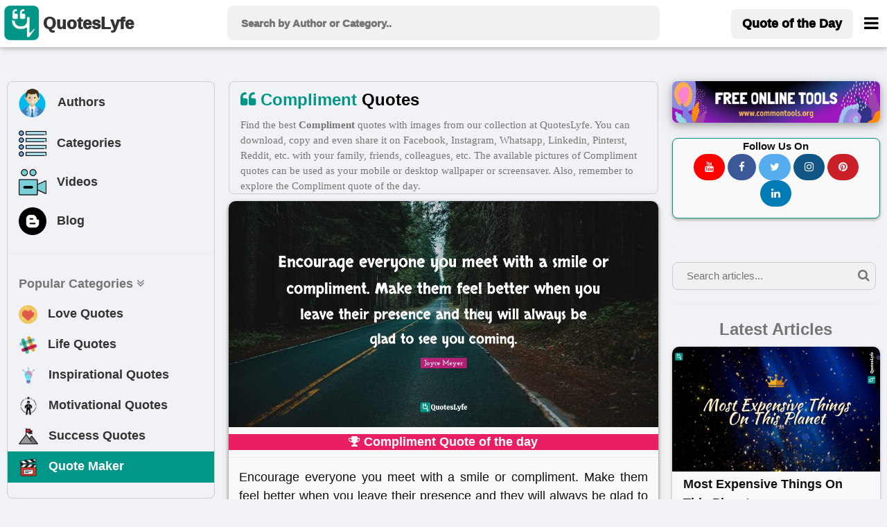

--- FILE ---
content_type: text/html; charset=UTF-8
request_url: https://www.quoteslyfe.com/category/compliment-quotes
body_size: 12735
content:
<!doctype html>
<html>  
<head>
<title>Best Compliment Quotes with images to share and download for free at QuotesLyfe </title>
<meta charset="utf-8">
<link rel="dns-prefetch" href="//fonts.googleapis.com">
<link rel="dns-prefetch" href="//fonts.gstatic.com">
<link rel="dns-prefetch" href="//www.google-analytics.com">
<link rel="dns-prefetch" href="//www.googletagservices.com">
<link rel="dns-prefetch" href="//www.google.com">
<link rel="dns-prefetch" href="//adservice.google.com">
<link rel="dns-prefetch" href="//cdn.ampproject.org">
<link rel="dns-prefetch" href="//tpc.googlesyndication.com">
<link rel="dns-prefetch" href="//securepubads.g.doubleclick.net">
<link rel="dns-prefetch" href="//ad.doubleclick.net">
<link rel="dns-prefetch" href="//cm.g.doubleclick.net">
<link rel="dns-prefetch" href="//stats.g.doubleclick.net">
<link rel="dns-prefetch" href="//tpc.googlesyndication.com">
<link rel="dns-prefetch" href="//pagead2.googlesyndication.com">
<meta name="viewport" content="width=device-width, initial-scale=1">
 <script data-ad-client="ca-pub-3226261360269123" async src="https://pagead2.googlesyndication.com/pagead/js/adsbygoogle.js"></script>
 
<meta charset="utf-8">
<meta name="description" content="Find, download, or share Compliment quotes images from our best and free collection. Explore Compliment quotes pictures by authors like Joyce Meyer, Jadakiss, Mitch Hedberg, etc. Add Compliment quotes images as your mobile or desktop wallpaper or screensaver.">
<meta property="og:site_name" content="Quoteslyfe">
<meta property="og:title" content="World's best Compliment Quotes images to share and download - QuotesLyfe ">
<meta property="og:type" content="article">
<meta property="og:description" content="Find, download, or share Compliment quotes images from our best and free collection. Explore Compliment quotes pictures by authors like Joyce Meyer, Jadakiss, Mitch Hedberg, etc. Add Compliment quotes images as your mobile or desktop wallpaper or screensaver.">
<meta name="twitter:card" content="summary">
<meta name="twitter:site" content="@QuotesLyfe_com">
<meta name="twitter:title" content="Best Compliment Quotes images to share and download at QuotesLyfe">
<meta name="twitter:description" content="Check out the collection of Compliment quotes.">
<link rel="canonical" href="https://www.quoteslyfe.com/category/compliment-quotes">
<link rel="stylesheet" href="https://www.quoteslyfe.com/css/style.css">
<link rel="stylesheet" href="https://cdnjs.cloudflare.com/ajax/libs/font-awesome/4.7.0/css/font-awesome.min.css">
<link rel="stylesheet" href="https://www.quoteslyfe.com/css/w3.css">
<script src="https://www.quoteslyfe.com/scripts/jquery-2.1.1.min.js" type="text/javascript"></script>
<script src="https://www.quoteslyfe.com/scripts/lazysizes.min.js" type="text/javascript"></script>
<link rel="apple-touch-icon" sizes="180x180" href="https://www.quoteslyfe.com/apple-touch-icon.png">
<link rel="icon" type="image/png" sizes="32x32" href="https://www.quoteslyfe.com/favicon-32x32.png">
<link rel="icon" type="image/png" sizes="16x16" href="https://www.quoteslyfe.com/favicon-16x16.png">
<link rel="manifest" href="https://www.quoteslyfe.com/site.webmanifest">
<meta name="p:domain_verify" content="e44f91d29ed227ee9078fa42b1f4d3b4"/>
</head>
<body style="background-color: #f0f2f5;">
<!-- Global site tag (gtag.js) - Google Analytics -->
<script async src="https://www.googletagmanager.com/gtag/js?id=G-NG0R4KZEB9"></script>
<script>
  window.dataLayer = window.dataLayer || [];
  function gtag(){dataLayer.push(arguments);}
  gtag('js', new Date());

  gtag('config', 'G-NG0R4KZEB9');
</script>
<script async src="https://fundingchoicesmessages.google.com/i/pub-3226261360269123?ers=1" nonce="Trf_ZW9cQTuXleRnhkz0jw"></script><script nonce="Trf_ZW9cQTuXleRnhkz0jw">(function() {function signalGooglefcPresent() {if (!window.frames['googlefcPresent']) {if (document.body) {const iframe = document.createElement('iframe'); iframe.style = 'width: 0; height: 0; border: none; z-index: -1000; left: -1000px; top: -1000px;'; iframe.style.display = 'none'; iframe.name = 'googlefcPresent'; document.body.appendChild(iframe);} else {setTimeout(signalGooglefcPresent, 0);}}}signalGooglefcPresent();})();</script>
<!-- Start of Navigation bar -->
<div class="w3-top w3-card" style="background-color: #FFFFFF;z-index:9999;">
<div style="max-width:1400px;margin: 0 auto;">
<div class="w3-bar w3-padding  w3-row" style="letter-spacing:0px;  font-weight: 920;min-height: 67px;">

<div class="w3-col l3 m3 s2" >
<a href="https://www.quoteslyfe.com/" class="w3-left w3-hover-opacity" style="margin-left:-10px;"><img src="https://www.quoteslyfe.com/images/logo/quoteslyfe_logo.png"  style="height:50px;width: 50px;" title="QuotesLyfe Logo"></a>
<a href="https://www.quoteslyfe.com/" class="w3-bar-item w3-xlarge w3-hide-small w3-hover-text-teal w3-hide-medium"><b style="font-size: 24px;margin-left: -10px;">QuotesLyfe</b></a>

</div>

<div class="w3-col l6 m8 s9">
<script>                                                                                                                                                                                                                                            
$(document).ready(function(){
$("#search-box").keyup(function(){
if(!$.active)
{

    $.ajax({
    type: "POST",
    url: "https://www.quoteslyfe.com/fetch_quotes.php",
    data:'query='+$(this).val(),
    beforeSend: function(){
      $("#search-box").css("background","#FFF url(LoaderIcon.gif) no-repeat 165px");
    },

    success: function(data){

setTimeout(
          function() {
    $("#suggesstion-box").show();
    $("#suggesstion-box").html(data); },50);
    $("#search-box").css("background","#FFF");
    $("#suggesstion-box").mouseout(function(){
      $(this).hide();
});

    $("#suggesstion-box").mouseover(function(){
    $("#suggesstion-box").show();
});

    $("#search-box").mouseover(function(){
    $("#suggesstion-box").show();
});

    $("#search-box").mouseout(function(){
    $("#suggesstion-box").hide();
    });


    }

    });

  }


  });
});
</script>
<form action="https://www.quoteslyfe.com/search/" method="GET" style="display:inline;">
<input type="text" name="query" placeholder=" Search by Author or Category.." style="width: 100%;height:50px;font-size: 1.0em; " class="w3-padding w3-light-gray w3-border-0  w3-round-large " id="search-box" autocomplete="off">
</form>
<div id="suggesstion-box" style="margin-top: 0px;font-weight: 700;cursor:pointer;" class=" w3-card-2 w3-light-gray w3-small w3-dropdown-content w3-round-large w3-responsive w3-white w3-col l6 m8 s9">
</div> 
</div>
<!-- Right-sided navbar links. Hide them on small screens -->
<div class="w3-col l3 m1 s1" >
<div class="w3-right">
  <a style="margin-top: 5px;" href="https://www.quoteslyfe.com/quote-of-the-day" class="w3-bar-item w3-button w3-light-gray w3-hide-small w3-large  w3-hide-medium w3-round-large"><b>Quote of the Day</b></a>
<style type="text/css">
  @media only screen and (max-width: 600px) {
  #menubar {
    margin-left: -224px;
   width:270px;
  }
  }
   @media only screen and (min-width: 601px) {
  #menubar {
   margin-left: -50px;
   width:270px;
  }
  }
</style>
<a href="javascript:void(0)" class="w3-bar-item w3-button w3-xlarge w3-text-black" style="margin-right: -20px;" onclick="myFunction('menubar')"><i class="fa fa-bars" style="font-size: 24px;margin-top:4px;"></i></a>
<div id="menubar" style="margin-top: 47px;" class="w3-dropdown-content w3-bar-block w3-border w3-text-grey w3-white" >
  <a href="https://www.quoteslyfe.com/quote-of-the-day" class="w3-bar-item w3-button w3-hover-teal w3-hide-large"><i class="fa fa-quote-left"></i> Today's Quote</a>
  <a href="https://www.quoteslyfe.com/popular-quote-categories" class="w3-bar-item w3-button w3-hover-teal"><i class="fa fa-hashtag"></i> Popular Categories</a>
  <a href="https://www.quoteslyfe.com/popular-authors-quote" class="w3-bar-item w3-button w3-hover-teal"><i class="fa fa-user"></i> Popular Authors</a>
  <a href="https://www.quoteslyfe.com/blog" class="w3-bar-item w3-button    w3-hover-teal"><b><i class="fa fa-hashtag"> </i> Blog</b></a>
    <div class="w3-light-gray">
    <a href="https://www.quoteslyfe.com/aboutus" class="w3-bar-item w3-button w3-hover-teal">About Us</a>
    <a href="https://www.quoteslyfe.com/contactus" class="w3-bar-item w3-button w3-hover-teal">Contact Us</a>
    <a href="https://www.quoteslyfe.com/disclaimer" class="w3-bar-item w3-button w3-hover-teal">Disclaimer</a>
    <a href="https://www.quoteslyfe.com/privacy-policy" class="w3-bar-item w3-button w3-hover-teal">Privacy Policy</a>
    <a href="https://www.quoteslyfe.com/terms-and-conditions" class="w3-bar-item w3-button w3-hover-teal">Terms and Conditions</a>
      <div class="w3-small w3-center">
   <br>     
  <b>Follow Us On</b><br>
  <a class="w3-button w3-small w3-round-xxlarge" href="https://www.facebook.com/QuotesLyfe-102180991457302/" title="QuotesLyfe on Facebook" style="background-color: #3B5998;" rel="nofollow" target="_blank"><i class="fa fa-facebook w3-text-white"></i></a>
  <a class="w3-button w3-small w3-round-xxlarge" href="https://twitter.com/QuotesLyfe_com" title="QuotesLyfe on Twitter" style="background-color: #55ACEE;" rel="nofollow" target="_blank"><i class="fa fa-twitter w3-text-white"></i></a>
  <a class="w3-button w3-small w3-round-xxlarge" href="https://www.instagram.com/quoteslyfe_com/" title="QuotesLyfe on Instagram" style="background-color:#125688;" rel="nofollow" target="_blank"><i class="fa fa-instagram  w3-text-white"></i></a>
  <a class="w3-button w3-small w3-round-xxlarge" href="https://www.pinterest.com/4a1199ae29dc73e53d32b437b15ffb/" title="QuotesLyfe on Pinterest" style="background-color: #cb2027;" rel="nofollow" target="_blank"><i class="fa fa-pinterest  w3-text-white"></i></a>
  <a class="w3-button w3-small w3-round-xxlarge" href="https://www.linkedin.com/company/quoteslyfe" title="QuotesLyfe on Linkedin" style="background-color:#007bb5;" rel="nofollow" target="_blank"><i class="fa fa-linkedin  w3-text-white"></i></a>
<br><br>
  </div>    
    </div>
</div>  
</div>
</div>
</div>
</div>
</div>
<div class="w3-card-4 w3-text-black w3-padding-8 w3-hide-large w3-responsive w3-topbar w3-border-black" style="white-space: nowrap;background-color: #ccc;margin-top: 67px;">
<a href="https://www.quoteslyfe.com/popular-authors-quote" class="w3-bar-item w3-button   w3-hover-teal" ><b><i class="fa fa-user"> </i> Authors</b></a>
<a href="https://www.quoteslyfe.com/popular-quote-categories" class="w3-bar-item w3-button    w3-hover-teal"><b><i class="fa fa-list"> </i> Categories</b></a>
<a href="https://www.quoteslyfe.com/blog" class="w3-bar-item w3-button    w3-hover-teal"><b><i class="fa fa-hashtag"> </i> Blog</b></a>
<a href="https://www.quoteslyfe.com/quote-maker" class="w3-bar-item w3-button    w3-hover-teal w3-amber"  rel="nofollow"><b><i class="fa fa-edit"> </i> Quote Maker</b></a>
 <a href="https://www.quoteslyfe.com/video-collection" class="w3-bar-item w3-button w3-hover-teal"><b><i class="fa fa-video-camera"> </i> Videos</b></a>
</div>
<script>
function myFunction(id) {

var x = document.getElementById(id);
if (x.className.indexOf("w3-show") == -1) {
x.className += " w3-show";
} else {
x.className = x.className.replace("w3-show", "");
}
}

function myFunction2() {
var x = document.getElementById("my_cat_drop_down");
x.className = x.className.replace(" w3-show", "");

}
</script>

<style type="text/css">
  input:focus{
    outline: none;
}

 button:focus{
    outline: none;
}
</style>
<div style="margin-bottom: 85px;" class="w3-hide-small w3-hide-medium">
    &nbsp;
</div>
<style>A {text-decoration: none;} </style>

    <script type="application/javascript" src="https://sdki.truepush.com/sdk/v2.0.3/app.js" async></script>
    <script>
    var truepush = window.truepush || [];
            
    truepush.push(function(){
        truepush.Init({
            id: "6067f7f2f7b577b5ff795e2d"
        },function(error){
          if(error) console.error(error);
        })
    })
    </script>
<!--script charset="UTF-8" src="//web.webpushs.com/js/push/bc6edf50817f7e0c0aff5ff80b54b114_1.js" async></script> -->
<!-- End of Navigation bar -->
<div style="margin-top: 40px;max-width: 1400px;margin: auto;">
<div class="w-hide-small-w3-hide-medium" style="width:165px;margin-left:-170px;position:fixed">
<!-- Ezoic - SideBar - sidebar_floating_2 -->
<div id="ezoic-pub-ad-placeholder-183"> </div>
<!-- End Ezoic - SideBar - sidebar_floating_2 -->
</div>
<div class="w-hide-small-w3-hide-medium" style="width:165px;margin-left:1410px;position:fixed">
<!-- Ezoic - sidebar_floating_2 - sidebar_floating_2 -->
<div id="ezoic-pub-ad-placeholder-184"> </div>
<!-- End Ezoic - sidebar_floating_2 - sidebar_floating_2 -->
</div>
<div class="w3-col l3 w3-hide-small w3-hide-medium">
<aside>
<div style="margin: 10px;" class="w3-border w3-round-large w3-hover-border-gray">	
<div class="w3-bar-block w3-large">
<a href="https://www.quoteslyfe.com/popular-authors-quote" class="w3-bar-item w3-button w3-hover-light-gray" ><b><img style="margin-left:-3px;" class="lazyload" data-src="https://www.quoteslyfe.com//images/icons/author.png" width="45px;" title="Author">&nbsp;&nbsp; Authors</b></a>
<a href="https://www.quoteslyfe.com/popular-quote-categories" class="w3-bar-item w3-button   w3-hover-light-gray"><b><img class="lazyload" data-src="https://www.quoteslyfe.com//images/icons/category.png" width="40x;" title="Categories">&nbsp;&nbsp; Categories</b></a>
<a href="https://www.quoteslyfe.com/video-collection" class="w3-bar-item w3-button w3-hover-light-gray"><b><img class="lazyload" data-src="https://www.quoteslyfe.com//images/icons/video.png" width="40x;" title="Video">&nbsp;&nbsp; Videos</b></a>
<a href="https://www.quoteslyfe.com/blog" class="w3-bar-item w3-button w3-hover-light-gray"><b><img class="lazyload" data-src="https://www.quoteslyfe.com//images/icons/blog.png" width="40x;" title="Blog">&nbsp;&nbsp; Blog</b></a>
<hr>
<a href="#" class="w3-bar-item w3-text-gray"><b>Popular Categories <i class="fa fa-angle-double-down "></i> </b></a>
<a href="https://www.quoteslyfe.com/category/love-quotes" class="w3-bar-item w3-button w3-hover-light-gray"><b><img class="lazyload" data-src="https://www.quoteslyfe.com//images/icons/love.png" width="27x;" title="Love"> &nbsp;&nbsp;Love Quotes</b></a>
<a href="https://www.quoteslyfe.com/category/life-quotes" class="w3-bar-item w3-button   w3-hover-light-gray"><b><img class="lazyload" data-src="https://www.quoteslyfe.com//images/icons/life.png" width="27x;" title="Life"> &nbsp;&nbsp;Life Quotes</b></a>
<a href="https://www.quoteslyfe.com/category/inspirational-quotes" class="w3-bar-item w3-button   w3-hover-light-gray"><b><img class="lazyload" data-src="https://www.quoteslyfe.com//images/icons/inspirational.png" width="28x;" title="Inspirational"> &nbsp;&nbsp;Inspirational Quotes</b></a>
<a href="https://www.quoteslyfe.com/category/motivational-quotes" class="w3-bar-item w3-button  w3-hover-light-gray"><b><img class="lazyload" data-src="https://www.quoteslyfe.com//images/icons/motivational.png" width="28x;" title="Motivational"> &nbsp;&nbsp;Motivational Quotes</b></a>
<a href="https://www.quoteslyfe.com/category/success-quotes" class="w3-bar-item w3-button w3-hover-light-gray"><b><img class="lazyload" data-src="https://www.quoteslyfe.com//images/icons/success.png" width="28x;" title="Success"> &nbsp;&nbsp;Success Quotes</b></a>
<a href="https://www.quoteslyfe.com/quote-maker" class="w3-bar-item w3-button w3-teal w3-hover-light-white w3-text-white"  rel="nofollow"><b><img class="lazyload" data-src="https://www.quoteslyfe.com//images/icons/quote_maker.png" width="28x;" title="Quote Maker">  &nbsp;&nbsp;Quote Maker</b></a>
</div>
<br>
</div>
<div style="margin: 10px;">
<div id="ezoic-pub-ad-placeholder-162"> 
</div>	
</div>
</aside>
</div>
<div class="w3-col l6">
<main>
<div class="w3-row w3-large w3-border w3-container w3-round-large" style="font-family: 'Calibre Web', system, -apple-system, BlinkMacSystemFont, 'Helvetica Neue', 'Lucida Grande';margin: 10px;">
<div>
<h1 class="w3-margin-right w3-xlarge">
<i class="fa fa-quote-left w3-text-teal"> </i>
<b class="w3-text-black">
<span class='w3-text-teal'>Compliment</span> Quotes </b>
</h1>
<p class="w3-medium  w3-hide-small  w3-text-gray">
Find the best <b>Compliment</b> quotes with images from our collection at QuotesLyfe.  You can download, copy and even share it on Facebook, Instagram, Whatsapp, Linkedin, Pinterst, Reddit, etc. with your family, friends, colleagues, etc. The available pictures of  Compliment  quotes can be used as your mobile or desktop wallpaper or screensaver. Also, remember to explore the Compliment quote of the day.
</p>
</div>
</div>
<style type="text/css">
  @media screen and (min-width: 320px) {
  #ad-slot {
    min-height: 200px;
  }
}
  @media screen and (min-width: 641px) {
  #ad-slot {
    min-height: 279px;
  }

}
</style>
<div style="margin: 10px;">
<style type="text/css">
@media only screen and (min-width: 280px) {.otherquotes{min-height: 136px;}}
@media only screen and (min-width: 320px) {.otherquotes{min-height: 157px;}}
@media only screen and (min-width: 360px) {.otherquotes{min-height: 178px;}}
@media only screen and (min-width: 410px) {.otherquotes{min-height: 204px;}}
@media only screen and (min-width: 540px) {.otherquotes{min-height: 273px;}}
@media only screen and (min-width: 768px) {.otherquotes{min-height: 393px;}}
@media only screen and (min-width: 992px) {.otherquotes{min-height: 250px;}}
@media only screen and (min-width: 1200px) {.otherquotes{min-height: 304px;}}
@media only screen and (min-width: 1400px) {.otherquotes{min-height: 357px;}}
</style>

<div class="w3-card masonry-item">
<div>
<a href="https://www.quoteslyfe.com/quote/Encourage-everyone-you-meet-with-a-smile-766045" target="_self">
<div class="w3-display-container">
<div>
<style type="text/css">
@media only screen and (min-width: 280px) {.firstquote{min-height: 136px;}}
@media only screen and (min-width: 320px) {.firstquote{min-height: 157px;}}
@media only screen and (min-width: 360px) {.firstquote{min-height: 178px;}}
@media only screen and (min-width: 410px) {.firstquote{min-height: 204px;}}
@media only screen and (min-width: 540px) {.firstquote{min-height: 273px;}}
@media only screen and (min-width: 768px) {.firstquote{min-height: 393px;}}
@media only screen and (min-width: 992px) {.firstquote{min-height: 250px;}}
@media only screen and (min-width: 1200px) {.firstquote{min-height: 304px;}}
@media only screen and (min-width: 1400px) {.firstquote{min-height: 357px;}}
</style>
<img data-src="https://www.quoteslyfe.com/images/collection3/quotations766/Encourage-everyone-you-meet-with-a-smile-766045.jpg"  style="width: 100%;" alt="Compliment Quotes: &quot;Encourage everyone you meet with a smile or compliment. Make them feel better when you leave their presence and they will always be glad to see you coming.&quot;" class="firstquote lazyload  w3-light-gray">
</div>
</div>
</a>
<h2 class="w3-container w3-pink w3-large w3-center"><b>
<i class="fa fa-trophy"></i>  Compliment Quote of the day</b></h2>
<blockquote>
<p class="masonry-description w3-large w3-justify">
Encourage everyone you meet with a smile or compliment. Make them feel better when you leave their presence and they will always be glad to see you coming.</p>
</blockquote>
<br>
<div class="w3-container w3-medium w3-light-gray w3-hover-text-teal " style="color:blue;margin-top: -20px;">
<a href="https://www.quoteslyfe.com/author/Joyce-Meyer-quotes">
<b title="View Joyce Meyer Quotes"><i class="fa fa-user"></i> Joyce Meyer</b>
</a>
<br>
</div>
<div collection="3" id="766045" class="social_share w3-container w3-center w3-xlarge w3-animate-bottom" style="min-height:57px;"></div>
</div>
</div>
<br>
<div class="w3-card masonry-item">
<div>
<a href="https://www.quoteslyfe.com/quote/I-m-not-cocky-I-m-confident-679799" target="_self">
<div class="w3-display-container">
<div>
<img data-src="https://www.quoteslyfe.com/images/collection3/quotations679/I-m-not-cocky-I-m-confident-679799.jpg"  style="width: 100%;" alt="Compliment Quotes: &quot;I'm not cocky, I'm confident. So when you tell me I'm the best it's a compliment&quot;" class="lazyload otherquotes w3-light-gray">
</div>
</div>
</a>
<blockquote>
<p class="masonry-description w3-large w3-justify">
I'm not cocky, I'm confident. So when you tell me I'm the best it's a compliment</p>
</blockquote>
<br>
<div class="w3-container w3-medium w3-light-gray w3-hover-text-teal " style="color:blue;margin-top: -20px;">
<a href="https://www.quoteslyfe.com/author/Jadakiss-quotes">
<b title="View Jadakiss Quotes"><i class="fa fa-user"></i> Jadakiss</b>
</a>
<br>
</div>
<div collection="3" id="679799" class="social_share w3-container w3-center w3-xlarge w3-animate-bottom" style="min-height:57px;"></div>
</div>
</div>
<br>
<div class="w3-card masonry-item">
<div>
<a href="https://www.quoteslyfe.com/quote/I-wish-my-name-was-Brian-because-902019" target="_self">
<div class="w3-display-container">
<div>
<img data-src="https://www.quoteslyfe.com/images/collection3/quotations902/I-wish-my-name-was-Brian-because-902019.jpg"  style="width: 100%;" alt="Compliment Quotes: &quot;I wish my name was Brian because maybe sometimes people would misspell my name and call me Brain. That's like a free compliment and you don't even gotta be smart to notice it.&quot;" class="lazyload otherquotes w3-light-gray">
</div>
</div>
</a>
<blockquote>
<p class="masonry-description w3-large w3-justify">
I wish my name was Brian because maybe sometimes people would misspell my name and call me Brain. That's like a free compliment and you don't even gotta be smart to notice it.</p>
</blockquote>
<br>
<div class="w3-container w3-medium w3-light-gray w3-hover-text-teal " style="color:blue;margin-top: -20px;">
<a href="https://www.quoteslyfe.com/author/Mitch-Hedberg-quotes">
<b title="View Mitch Hedberg Quotes"><i class="fa fa-user"></i> Mitch Hedberg</b>
</a>
<br>
</div>
<div collection="3" id="902019" class="social_share w3-container w3-center w3-xlarge w3-animate-bottom" style="min-height:57px;"></div>
</div>
</div>
<br>
<div id="ezoic-pub-ad-placeholder-164"> </div><br><div class="w3-card masonry-item">
<div>
<a href="https://www.quoteslyfe.com/quote/Abstract-painting-is-abstract-It-confronts-you-678238" target="_self">
<div class="w3-display-container">
<div>
<img data-src="https://www.quoteslyfe.com/images/collection3/quotations678/Abstract-painting-is-abstract-It-confronts-you-678238.jpg"  style="width: 100%;" alt="Compliment Quotes: &quot;Abstract painting is abstract. It confronts you. There was a reviewer a while back who wrote that my pictures didn't have any beginning or any end. He didn't mean it as a compliment, but it was.&quot;" class="lazyload otherquotes w3-light-gray">
</div>
</div>
</a>
<blockquote>
<p class="masonry-description w3-large w3-justify">
Abstract painting is abstract. It confronts you. There was a reviewer a while back who wrote that my pictures didn't have any beginning or any end. He didn't mean it as a compliment, but it was.</p>
</blockquote>
<br>
<div class="w3-container w3-medium w3-light-gray w3-hover-text-teal " style="color:blue;margin-top: -20px;">
<a href="https://www.quoteslyfe.com/author/Jackson-Pollock-quotes">
<b title="View Jackson Pollock Quotes"><i class="fa fa-user"></i> Jackson Pollock</b>
</a>
<br>
</div>
<div collection="3" id="678238" class="social_share w3-container w3-center w3-xlarge w3-animate-bottom" style="min-height:57px;"></div>
</div>
</div>
<br>
<div class="w3-card masonry-item">
<div>
<a href="https://www.quoteslyfe.com/quote/A-lobster-bisque-ought-to-be-the-331277" target="_self">
<div class="w3-display-container">
<div>
<img data-src="https://www.quoteslyfe.com/images/collection3/quotations331/A-lobster-bisque-ought-to-be-the-331277.jpg"  style="width: 100%;" alt="Compliment Quotes: &quot;A lobster bisque ought to be the crowning glory of the potager. And this one was excellent. Silky as a gigolo's compliment and fishy as a chancellor's promise.&quot;" class="lazyload otherquotes w3-light-gray">
</div>
</div>
</a>
<blockquote>
<p class="masonry-description w3-large w3-justify">
A lobster bisque ought to be the crowning glory of the potager. And this one was excellent. Silky as a gigolo's compliment and fishy as a chancellor's promise.</p>
</blockquote>
<br>
<div class="w3-container w3-medium w3-light-gray w3-hover-text-teal " style="color:blue;margin-top: -20px;">
<a href="https://www.quoteslyfe.com/author/A-A-Gill-quotes">
<b title="View A. A. Gill Quotes"><i class="fa fa-user"></i> A. A. Gill</b>
</a>
<br>
</div>
<div collection="3" id="331277" class="social_share w3-container w3-center w3-xlarge w3-animate-bottom" style="min-height:57px;"></div>
</div>
</div>
<br>
<div id="ezoic-pub-ad-placeholder-173"> </div><br><div class="w3-card masonry-item">
<div>
<a href="https://www.quoteslyfe.com/quote/Nothing-is-more-effective-than-sincere-accurate-417341" target="_self">
<div class="w3-display-container">
<div>
<img data-src="https://www.quoteslyfe.com/images/collection3/quotations417/Nothing-is-more-effective-than-sincere-accurate-417341.jpg"  style="width: 100%;" alt="Compliment Quotes: &quot;Nothing is more effective than sincere, accurate praise, and nothing is more lame than a cookie-cutter compliment.&quot;" class="lazyload otherquotes w3-light-gray">
</div>
</div>
</a>
<blockquote>
<p class="masonry-description w3-large w3-justify">
Nothing is more effective than sincere, accurate praise, and nothing is more lame than a cookie-cutter compliment.</p>
</blockquote>
<br>
<div class="w3-container w3-medium w3-light-gray w3-hover-text-teal " style="color:blue;margin-top: -20px;">
<a href="https://www.quoteslyfe.com/author/Bill-Walsh-quotes">
<b title="View Bill Walsh Quotes"><i class="fa fa-user"></i> Bill Walsh</b>
</a>
<br>
</div>
<div collection="3" id="417341" class="social_share w3-container w3-center w3-xlarge w3-animate-bottom" style="min-height:57px;"></div>
</div>
</div>
<br>
<div class="w3-card masonry-item">
<div>
<a href="https://www.quoteslyfe.com/quote/Abstract-painting-is-abstract-It-confronts-you-678260" target="_self">
<div class="w3-display-container">
<div>
<img data-src="https://www.quoteslyfe.com/images/collection3/quotations678/Abstract-painting-is-abstract-It-confronts-you-678260.jpg"  style="width: 100%;" alt="Compliment Quotes: &quot;Abstract painting is abstract. It confronts you.&quot;" class="lazyload otherquotes w3-light-gray">
</div>
</div>
</a>
<blockquote>
<p class="masonry-description w3-large w3-justify">
Abstract painting is abstract. It confronts you.</p>
</blockquote>
<br>
<div class="w3-container w3-medium w3-light-gray w3-hover-text-teal " style="color:blue;margin-top: -20px;">
<a href="https://www.quoteslyfe.com/author/Jackson-Pollock-quotes">
<b title="View Jackson Pollock Quotes"><i class="fa fa-user"></i> Jackson Pollock</b>
</a>
<br>
</div>
<div collection="3" id="678260" class="social_share w3-container w3-center w3-xlarge w3-animate-bottom" style="min-height:57px;"></div>
</div>
</div>
<br>
<div class="w3-card masonry-item">
<div>
<a href="https://www.quoteslyfe.com/quote/I-do-not-consider-it-an-insult-326729" target="_self">
<div class="w3-display-container">
<div>
<img data-src="https://www.quoteslyfe.com/images/collection3/quotations326/I-do-not-consider-it-an-insult-326729.jpg"  style="width: 100%;" alt="Compliment Quotes: &quot;I do not consider it an insult, but rather a compliment to be called an agnostic. I do not pretend to know where many ignorant men are sure - that is all that agnosticism means.&quot;" class="lazyload otherquotes w3-light-gray">
</div>
</div>
</a>
<blockquote>
<p class="masonry-description w3-large w3-justify">
I do not consider it an insult, but rather a compliment to be called an agnostic. I do not pretend to know where many ignorant men are sure - that is all that agnosticism means.</p>
</blockquote>
<br>
<div class="w3-container w3-medium w3-light-gray w3-hover-text-teal " style="color:blue;margin-top: -20px;">
<a href="https://www.quoteslyfe.com/author/Clarence-Darrow-quotes">
<b title="View Clarence Darrow Quotes"><i class="fa fa-user"></i> Clarence Darrow</b>
</a>
<br>
</div>
<div collection="3" id="326729" class="social_share w3-container w3-center w3-xlarge w3-animate-bottom" style="min-height:57px;"></div>
</div>
</div>
<br>
<div id="ezoic-pub-ad-placeholder-174"> </div><br><div class="w3-card masonry-item">
<div>
<a href="https://www.quoteslyfe.com/quote/You-offer-a-sincere-compliment-on-a-864819" target="_self">
<div class="w3-display-container">
<div>
<img data-src="https://www.quoteslyfe.com/images/collection3/quotations864/You-offer-a-sincere-compliment-on-a-864819.jpg"  style="width: 100%;" alt="Compliment Quotes: &quot;You offer a sincere compliment on a great mustache and suddenly she's not your friend.&quot;" class="lazyload otherquotes w3-light-gray">
</div>
</div>
</a>
<blockquote>
<p class="masonry-description w3-large w3-justify">
You offer a sincere compliment on a great mustache and suddenly she's not your friend.</p>
</blockquote>
<br>
<div class="w3-container w3-medium w3-light-gray w3-hover-text-teal " style="color:blue;margin-top: -20px;">
<a href="https://www.quoteslyfe.com/author/Marty-Feldman-quotes">
<b title="View Marty Feldman Quotes"><i class="fa fa-user"></i> Marty Feldman</b>
</a>
<br>
</div>
<div collection="3" id="864819" class="social_share w3-container w3-center w3-xlarge w3-animate-bottom" style="min-height:57px;"></div>
</div>
</div>
<br>
<div class="w3-card masonry-item">
<div>
<a href="https://www.quoteslyfe.com/quote/Being-taken-for-granted-can-be-a-765584" target="_self">
<div class="w3-display-container">
<div>
<img data-src="https://www.quoteslyfe.com/images/collection3/quotations765/Being-taken-for-granted-can-be-a-765584.jpg"  style="width: 100%;" alt="Compliment Quotes: &quot;Being taken for granted can be a compliment. It means that you've become a comfortable, trusted element in another person's life.&quot;" class="lazyload otherquotes w3-light-gray">
</div>
</div>
</a>
<blockquote>
<p class="masonry-description w3-large w3-justify">
Being taken for granted can be a compliment. It means that you've become a comfortable, trusted element in another person's life.</p>
</blockquote>
<br>
<div class="w3-container w3-medium w3-light-gray w3-hover-text-teal " style="color:blue;margin-top: -20px;">
<a href="https://www.quoteslyfe.com/author/Joyce-Brothers-quotes">
<b title="View Joyce Brothers Quotes"><i class="fa fa-user"></i> Joyce Brothers</b>
</a>
<br>
</div>
<div collection="3" id="765584" class="social_share w3-container w3-center w3-xlarge w3-animate-bottom" style="min-height:57px;"></div>
</div>
</div>
<br>
<div class="w3-card masonry-item">
<div>
<a href="https://www.quoteslyfe.com/quote/The-finest-compliment-you-can-pay-a-571238" target="_self">
<div class="w3-display-container">
<div>
<img data-src="https://www.quoteslyfe.com/images/collection3/quotations571/The-finest-compliment-you-can-pay-a-571238.jpg"  style="width: 100%;" alt="Compliment Quotes: &quot;The finest compliment you can pay a man is that his word was as good as gold.&quot;" class="lazyload otherquotes w3-light-gray">
</div>
</div>
</a>
<blockquote>
<p class="masonry-description w3-large w3-justify">
The finest compliment you can pay a man is that his word was as good as gold.</p>
</blockquote>
<br>
<div class="w3-container w3-medium w3-light-gray w3-hover-text-teal " style="color:blue;margin-top: -20px;">
<a href="https://www.quoteslyfe.com/author/Evel-Knievel-quotes">
<b title="View Evel Knievel Quotes"><i class="fa fa-user"></i> Evel Knievel</b>
</a>
<br>
</div>
<div collection="3" id="571238" class="social_share w3-container w3-center w3-xlarge w3-animate-bottom" style="min-height:57px;"></div>
</div>
</div>
<br>
<div class="w3-card masonry-item">
<div>
<a href="https://www.quoteslyfe.com/quote/I-am-the-model-middle-child-I-706415" target="_self">
<div class="w3-display-container">
<div>
<img data-src="https://www.quoteslyfe.com/images/collection3/quotations706/I-am-the-model-middle-child-I-706415.jpg"  style="width: 100%;" alt="Compliment Quotes: &quot;I am the model middle child. I am patient and I like to take care of everyone. Being called nice is a compliment. It's not a boring way to describe me.&quot;" class="lazyload otherquotes w3-light-gray">
</div>
</div>
</a>
<blockquote>
<p class="masonry-description w3-large w3-justify">
I am the model middle child. I am patient and I like to take care of everyone. Being called nice is a compliment. It's not a boring way to describe me.</p>
</blockquote>
<br>
<div class="w3-container w3-medium w3-light-gray w3-hover-text-teal " style="color:blue;margin-top: -20px;">
<a href="https://www.quoteslyfe.com/author/Jennifer-Garner-quotes">
<b title="View Jennifer Garner Quotes"><i class="fa fa-user"></i> Jennifer Garner</b>
</a>
<br>
</div>
<div collection="3" id="706415" class="social_share w3-container w3-center w3-xlarge w3-animate-bottom" style="min-height:57px;"></div>
</div>
</div>
<br>
<div class="w3-card masonry-item">
<div>
<a href="https://www.quoteslyfe.com/quote/An-acquaintance-that-begins-with-a-compliment-972177" target="_self">
<div class="w3-display-container">
<div>
<img data-src="https://www.quoteslyfe.com/images/collection3/quotations972/An-acquaintance-that-begins-with-a-compliment-972177.jpg"  style="width: 100%;" alt="Compliment Quotes: &quot;An acquaintance that begins with a compliment is sure to develop into a real friendship.&quot;" class="lazyload otherquotes w3-light-gray">
</div>
</div>
</a>
<blockquote>
<p class="masonry-description w3-large w3-justify">
An acquaintance that begins with a compliment is sure to develop into a real friendship.</p>
</blockquote>
<br>
<div class="w3-container w3-medium w3-light-gray w3-hover-text-teal " style="color:blue;margin-top: -20px;">
<a href="https://www.quoteslyfe.com/author/Oscar-Wilde-quotes">
<b title="View Oscar Wilde Quotes"><i class="fa fa-user"></i> Oscar Wilde</b>
</a>
<br>
</div>
<div collection="3" id="972177" class="social_share w3-container w3-center w3-xlarge w3-animate-bottom" style="min-height:57px;"></div>
</div>
</div>
<br>
<div id="ezoic-pub-ad-placeholder-176"> </div><br><div class="w3-card masonry-item">
<div>
<a href="https://www.quoteslyfe.com/quote/I-don-t-like-compliments-No-I-943068" target="_self">
<div class="w3-display-container">
<div>
<img data-src="https://www.quoteslyfe.com/images/collection3/quotations943/I-don-t-like-compliments-No-I-943068.jpg"  style="width: 100%;" alt="Compliment Quotes: &quot;I don't like compliments. No. I prefer criticisms; prefer to prove them wrong&quot;" class="lazyload otherquotes w3-light-gray">
</div>
</div>
</a>
<blockquote>
<p class="masonry-description w3-large w3-justify">
I don't like compliments. No. I prefer criticisms; prefer to prove them wrong</p>
</blockquote>
<br>
<div class="w3-container w3-medium w3-light-gray w3-hover-text-teal " style="color:blue;margin-top: -20px;">
<a href="https://www.quoteslyfe.com/author/Paul-Scholes-quotes">
<b title="View Paul Scholes Quotes"><i class="fa fa-user"></i> Paul Scholes</b>
</a>
<br>
</div>
<div collection="3" id="943068" class="social_share w3-container w3-center w3-xlarge w3-animate-bottom" style="min-height:57px;"></div>
</div>
</div>
<br>
<div class="w3-card masonry-item">
<div>
<a href="https://www.quoteslyfe.com/quote/Crazy-is-a-compliment-820430" target="_self">
<div class="w3-display-container">
<div>
<img data-src="https://www.quoteslyfe.com/images/collection3/quotations820/Crazy-is-a-compliment-820430.jpg"  style="width: 100%;" alt="Compliment Quotes: &quot;Crazy is a compliment.&quot;" class="lazyload otherquotes w3-light-gray">
</div>
</div>
</a>
<blockquote>
<p class="masonry-description w3-large w3-justify">
Crazy is a compliment.</p>
</blockquote>
<br>
<div class="w3-container w3-medium w3-light-gray w3-hover-text-teal " style="color:blue;margin-top: -20px;">
<a href="https://www.quoteslyfe.com/author/Linda-Rottenberg-quotes">
<b title="View Linda Rottenberg Quotes"><i class="fa fa-user"></i> Linda Rottenberg</b>
</a>
<br>
</div>
<div collection="3" id="820430" class="social_share w3-container w3-center w3-xlarge w3-animate-bottom" style="min-height:57px;"></div>
</div>
</div>
<br>
<div class="w3-card masonry-item">
<div>
<a href="https://www.quoteslyfe.com/quote/We-must-beware-of-yielding-to-the-382445" target="_self">
<div class="w3-display-container">
<div>
<img data-src="https://www.quoteslyfe.com/images/collection3/quotations382/We-must-beware-of-yielding-to-the-382445.jpg"  style="width: 100%;" alt="Compliment Quotes: &quot;We must beware of yielding to the pressure of a spirit of cowardly conformity which proclaims itself everybody's friend in the hope that everybody will obligingly return the compliment.&quot;" class="lazyload otherquotes w3-light-gray">
</div>
</div>
</a>
<blockquote>
<p class="masonry-description w3-large w3-justify">
We must beware of yielding to the pressure of a spirit of cowardly conformity which proclaims itself everybody's friend in the hope that everybody will obligingly return the compliment.</p>
</blockquote>
<br>
<div class="w3-container w3-medium w3-light-gray w3-hover-text-teal " style="color:blue;margin-top: -20px;">
<a href="https://www.quoteslyfe.com/author/Antonin-Sertillanges-quotes">
<b title="View Antonin Sertillanges Quotes"><i class="fa fa-user"></i> Antonin Sertillanges</b>
</a>
<br>
</div>
<div collection="3" id="382445" class="social_share w3-container w3-center w3-xlarge w3-animate-bottom" style="min-height:57px;"></div>
</div>
</div>
<br>
<div class="w3-card masonry-item">
<div>
<a href="https://www.quoteslyfe.com/quote/I-never-liked-the-rain-until-I-477149" target="_self">
<div class="w3-display-container">
<div>
<img data-src="https://www.quoteslyfe.com/images/collection3/quotations477/I-never-liked-the-rain-until-I-477149.jpg"  style="width: 100%;" alt="Compliment Quotes: &quot;I never liked the rain until I walked through it with you.&quot;" class="lazyload otherquotes w3-light-gray">
</div>
</div>
</a>
<blockquote>
<p class="masonry-description w3-large w3-justify">
I never liked the rain until I walked through it with you.</p>
</blockquote>
<br>
<div class="w3-container w3-medium w3-light-gray w3-hover-text-teal " style="color:blue;margin-top: -20px;">
<a href="https://www.quoteslyfe.com/author/Clint-Black-quotes">
<b title="View Clint Black Quotes"><i class="fa fa-user"></i> Clint Black</b>
</a>
<br>
</div>
<div collection="3" id="477149" class="social_share w3-container w3-center w3-xlarge w3-animate-bottom" style="min-height:57px;"></div>
</div>
</div>
<br>
<div class="w3-card masonry-item">
<div>
<a href="https://www.quoteslyfe.com/quote/Loving-you-until-the-day-that-8-1082343" target="_self">
<div class="w3-display-container">
<div>
<img data-src="https://www.quoteslyfe.com/images/collection3/quotations1082/Loving-you-until-the-day-that-8-1082343.jpg"  style="width: 100%;" alt="Compliment Quotes: &quot;Loving you, until the day that 8 x 8 x 8 x 8 is 4.&quot;" class="lazyload otherquotes w3-light-gray">
</div>
</div>
</a>
<blockquote>
<p class="masonry-description w3-large w3-justify">
Loving you, until the day that 8 x 8 x 8 x 8 is 4.</p>
</blockquote>
<br>
<div class="w3-container w3-medium w3-light-gray w3-hover-text-teal " style="color:blue;margin-top: -20px;">
<a href="https://www.quoteslyfe.com/author/Stevie-Wonder-quotes">
<b title="View Stevie Wonder Quotes"><i class="fa fa-user"></i> Stevie Wonder</b>
</a>
<br>
</div>
<div collection="3" id="1082343" class="social_share w3-container w3-center w3-xlarge w3-animate-bottom" style="min-height:57px;"></div>
</div>
</div>
<br>
<div class="w3-card masonry-item">
<div>
<a href="https://www.quoteslyfe.com/quote/When-someone-accuses-you-of-being-childish-1070300" target="_self">
<div class="w3-display-container">
<div>
<img data-src="https://www.quoteslyfe.com/images/collection3/quotations1070/When-someone-accuses-you-of-being-childish-1070300.jpg"  style="width: 100%;" alt="Compliment Quotes: &quot;When someone accuses you of being 'childish', I think you should take it as a compliment.&quot;" class="lazyload otherquotes w3-light-gray">
</div>
</div>
</a>
<blockquote>
<p class="masonry-description w3-large w3-justify">
When someone accuses you of being 'childish', I think you should take it as a compliment.</p>
</blockquote>
<br>
<div class="w3-container w3-medium w3-light-gray w3-hover-text-teal " style="color:blue;margin-top: -20px;">
<a href="https://www.quoteslyfe.com/author/Stana-Katic-quotes">
<b title="View Stana Katic Quotes"><i class="fa fa-user"></i> Stana Katic</b>
</a>
<br>
</div>
<div collection="3" id="1070300" class="social_share w3-container w3-center w3-xlarge w3-animate-bottom" style="min-height:57px;"></div>
</div>
</div>
<br>
<div class="w3-card masonry-item">
<div>
<a href="https://www.quoteslyfe.com/quote/When-you-feel-in-need-of-a-739265" target="_self">
<div class="w3-display-container">
<div>
<img data-src="https://www.quoteslyfe.com/images/collection3/quotations739/When-you-feel-in-need-of-a-739265.jpg"  style="width: 100%;" alt="Compliment Quotes: &quot;When you feel in need of a compliment, give one to someone else.&quot;" class="lazyload otherquotes w3-light-gray">
</div>
</div>
</a>
<blockquote>
<p class="masonry-description w3-large w3-justify">
When you feel in need of a compliment, give one to someone else.</p>
</blockquote>
<br>
<div class="w3-container w3-medium w3-light-gray w3-hover-text-teal " style="color:blue;margin-top: -20px;">
<a href="https://www.quoteslyfe.com/author/John-Henry-Newman-quotes">
<b title="View John Henry Newman Quotes"><i class="fa fa-user"></i> John Henry Newman</b>
</a>
<br>
</div>
<div collection="3" id="739265" class="social_share w3-container w3-center w3-xlarge w3-animate-bottom" style="min-height:57px;"></div>
</div>
</div>
<br>
<div class="w3-card masonry-item">
<div>
<a href="https://www.quoteslyfe.com/quote/The-greatest-compliment-to-any-player-is-696103" target="_self">
<div class="w3-display-container">
<div>
<img data-src="https://www.quoteslyfe.com/images/collection3/quotations696/The-greatest-compliment-to-any-player-is-696103.jpg"  style="width: 100%;" alt="Compliment Quotes: &quot;The greatest compliment to any player is he is a great teammate. We can't all be great players, but we can all be great teammates&quot;" class="lazyload otherquotes w3-light-gray">
</div>
</div>
</a>
<blockquote>
<p class="masonry-description w3-large w3-justify">
The greatest compliment to any player is he is a great teammate. We can't all be great players, but we can all be great teammates</p>
</blockquote>
<br>
<div class="w3-container w3-medium w3-light-gray w3-hover-text-teal " style="color:blue;margin-top: -20px;">
<a href="https://www.quoteslyfe.com/author/Jay-Bilas-quotes">
<b title="View Jay Bilas Quotes"><i class="fa fa-user"></i> Jay Bilas</b>
</a>
<br>
</div>
<div collection="3" id="696103" class="social_share w3-container w3-center w3-xlarge w3-animate-bottom" style="min-height:57px;"></div>
</div>
</div>
<br>
<div class="w3-card masonry-item">
<div>
<a href="https://www.quoteslyfe.com/quote/Guard-against-that-vanity-which-courts-a-1105316" target="_self">
<div class="w3-display-container">
<div>
<img data-src="https://www.quoteslyfe.com/images/collection3/quotations1105/Guard-against-that-vanity-which-courts-a-1105316.jpg"  style="width: 100%;" alt="Compliment Quotes: &quot;Guard against that vanity which courts a compliment, or is fed by it.&quot;" class="lazyload otherquotes w3-light-gray">
</div>
</div>
</a>
<blockquote>
<p class="masonry-description w3-large w3-justify">
Guard against that vanity which courts a compliment, or is fed by it.</p>
</blockquote>
<br>
<div class="w3-container w3-medium w3-light-gray w3-hover-text-teal " style="color:blue;margin-top: -20px;">
<a href="https://www.quoteslyfe.com/author/Thomas-Chalmers-quotes">
<b title="View Thomas Chalmers Quotes"><i class="fa fa-user"></i> Thomas Chalmers</b>
</a>
<br>
</div>
<div collection="3" id="1105316" class="social_share w3-container w3-center w3-xlarge w3-animate-bottom" style="min-height:57px;"></div>
</div>
</div>
<br>
<div class="w3-card masonry-item">
<div>
<a href="https://www.quoteslyfe.com/quote/Nothing-is-more-effective-than-sincere-accurate-417356" target="_self">
<div class="w3-display-container">
<div>
<img data-src="https://www.quoteslyfe.com/images/collection3/quotations417/Nothing-is-more-effective-than-sincere-accurate-417356.jpg"  style="width: 100%;" alt="Compliment Quotes: &quot;Nothing is more effective than sincere, accurate praise.&quot;" class="lazyload otherquotes w3-light-gray">
</div>
</div>
</a>
<blockquote>
<p class="masonry-description w3-large w3-justify">
Nothing is more effective than sincere, accurate praise.</p>
</blockquote>
<br>
<div class="w3-container w3-medium w3-light-gray w3-hover-text-teal " style="color:blue;margin-top: -20px;">
<a href="https://www.quoteslyfe.com/author/Bill-Walsh-quotes">
<b title="View Bill Walsh Quotes"><i class="fa fa-user"></i> Bill Walsh</b>
</a>
<br>
</div>
<div collection="3" id="417356" class="social_share w3-container w3-center w3-xlarge w3-animate-bottom" style="min-height:57px;"></div>
</div>
</div>
<br>
<div class="w3-card masonry-item">
<div>
<a href="https://www.quoteslyfe.com/quote/Compliment-people-Magnify-their-strengths-not-their-766153" target="_self">
<div class="w3-display-container">
<div>
<img data-src="https://www.quoteslyfe.com/images/collection3/quotations766/Compliment-people-Magnify-their-strengths-not-their-766153.jpg"  style="width: 100%;" alt="Compliment Quotes: &quot;Compliment people. Magnify their strengths, not their weaknesses.&quot;" class="lazyload otherquotes w3-light-gray">
</div>
</div>
</a>
<blockquote>
<p class="masonry-description w3-large w3-justify">
Compliment people. Magnify their strengths, not their weaknesses.</p>
</blockquote>
<br>
<div class="w3-container w3-medium w3-light-gray w3-hover-text-teal " style="color:blue;margin-top: -20px;">
<a href="https://www.quoteslyfe.com/author/Joyce-Meyer-quotes">
<b title="View Joyce Meyer Quotes"><i class="fa fa-user"></i> Joyce Meyer</b>
</a>
<br>
</div>
<div collection="3" id="766153" class="social_share w3-container w3-center w3-xlarge w3-animate-bottom" style="min-height:57px;"></div>
</div>
</div>
<br>
<div class="w3-card masonry-item">
<div>
<a href="https://www.quoteslyfe.com/quote/True-resembles-a-compliment-paid-to-sentences-997214" target="_self">
<div class="w3-display-container">
<div>
<img data-src="https://www.quoteslyfe.com/images/collection3/quotations997/True-resembles-a-compliment-paid-to-sentences-997214.jpg"  style="width: 100%;" alt="Compliment Quotes: &quot;&quot;True&quot; resembles... a compliment paid to sentences that seem to be paying their way and that fit in with other sentences which are doing so.&quot;" class="lazyload otherquotes w3-light-gray">
</div>
</div>
</a>
<blockquote>
<p class="masonry-description w3-large w3-justify">
"True" resembles... a compliment paid to sentences that seem to be paying their way and that fit in with other sentences which are doing so.</p>
</blockquote>
<br>
<div class="w3-container w3-medium w3-light-gray w3-hover-text-teal " style="color:blue;margin-top: -20px;">
<a href="https://www.quoteslyfe.com/author/Richard-Rorty-quotes">
<b title="View Richard Rorty Quotes"><i class="fa fa-user"></i> Richard Rorty</b>
</a>
<br>
</div>
<div collection="3" id="997214" class="social_share w3-container w3-center w3-xlarge w3-animate-bottom" style="min-height:57px;"></div>
</div>
</div>
<br>
<div class="w3-card masonry-item">
<div>
<a href="https://www.quoteslyfe.com/quote/I-dont-like-compliments-I-prefer-criticism-943071" target="_self">
<div class="w3-display-container">
<div>
<img data-src="https://www.quoteslyfe.com/images/collection3/quotations943/I-dont-like-compliments-I-prefer-criticism-943071.jpg"  style="width: 100%;" alt="Compliment Quotes: &quot;I dont like compliments. I prefer criticism..then I can prove those people wrong.&quot;" class="lazyload otherquotes w3-light-gray">
</div>
</div>
</a>
<blockquote>
<p class="masonry-description w3-large w3-justify">
I dont like compliments. I prefer criticism..then I can prove those people wrong.</p>
</blockquote>
<br>
<div class="w3-container w3-medium w3-light-gray w3-hover-text-teal " style="color:blue;margin-top: -20px;">
<a href="https://www.quoteslyfe.com/author/Paul-Scholes-quotes">
<b title="View Paul Scholes Quotes"><i class="fa fa-user"></i> Paul Scholes</b>
</a>
<br>
</div>
<div collection="3" id="943071" class="social_share w3-container w3-center w3-xlarge w3-animate-bottom" style="min-height:57px;"></div>
</div>
</div>
<br>
<div class="w3-card masonry-item">
<div>
<a href="https://www.quoteslyfe.com/quote/Treat-every-piece-of-advice-as-a-860445" target="_self">
<div class="w3-display-container">
<div>
<img data-src="https://www.quoteslyfe.com/images/collection3/quotations860/Treat-every-piece-of-advice-as-a-860445.jpg"  style="width: 100%;" alt="Compliment Quotes: &quot;Treat every piece of advice as a gift or a compliment and simply say, “Thank you.&quot;" class="lazyload otherquotes w3-light-gray">
</div>
</div>
</a>
<blockquote>
<p class="masonry-description w3-large w3-justify">
Treat every piece of advice as a gift or a compliment and simply say, “Thank you.</p>
</blockquote>
<br>
<div class="w3-container w3-medium w3-light-gray w3-hover-text-teal " style="color:blue;margin-top: -20px;">
<a href="https://www.quoteslyfe.com/author/Marshall-Goldsmith-quotes">
<b title="View Marshall Goldsmith Quotes"><i class="fa fa-user"></i> Marshall Goldsmith</b>
</a>
<br>
</div>
<div collection="3" id="860445" class="social_share w3-container w3-center w3-xlarge w3-animate-bottom" style="min-height:57px;"></div>
</div>
</div>
<br>
<div class="w3-card masonry-item">
<div>
<a href="https://www.quoteslyfe.com/quote/There-is-no-greater-compliment-to-the-1063767" target="_self">
<div class="w3-display-container">
<div>
<img data-src="https://www.quoteslyfe.com/images/collection3/quotations1063/There-is-no-greater-compliment-to-the-1063767.jpg"  style="width: 100%;" alt="Compliment Quotes: &quot;There is no greater compliment to the Jews than the fact that the degree of their unpopularity is always the scientific measure of the cruelty and silliness of the regime under which they live.&quot;" class="lazyload otherquotes w3-light-gray">
</div>
</div>
</a>
<blockquote>
<p class="masonry-description w3-large w3-justify">
There is no greater compliment to the Jews than the fact that the degree of their unpopularity is always the scientific measure of the cruelty and silliness of the regime under which they live.</p>
</blockquote>
<br>
<div class="w3-container w3-medium w3-light-gray w3-hover-text-teal " style="color:blue;margin-top: -20px;">
<a href="https://www.quoteslyfe.com/author/Sinclair-Lewis-quotes">
<b title="View Sinclair Lewis Quotes"><i class="fa fa-user"></i> Sinclair Lewis</b>
</a>
<br>
</div>
<div collection="3" id="1063767" class="social_share w3-container w3-center w3-xlarge w3-animate-bottom" style="min-height:57px;"></div>
</div>
</div>
<br>
<div class="w3-card masonry-item">
<div>
<a href="https://www.quoteslyfe.com/quote/To-build-your-self-image-you-need-1173252" target="_self">
<div class="w3-display-container">
<div>
<img data-src="https://www.quoteslyfe.com/images/collection3/quotations1173/To-build-your-self-image-you-need-1173252.jpg"  style="width: 100%;" alt="Compliment Quotes: &quot;To build your self image, you need to join the smile, firm handshake and compliment club.&quot;" class="lazyload otherquotes w3-light-gray">
</div>
</div>
</a>
<blockquote>
<p class="masonry-description w3-large w3-justify">
To build your self image, you need to join the smile, firm handshake and compliment club.</p>
</blockquote>
<br>
<div class="w3-container w3-medium w3-light-gray w3-hover-text-teal " style="color:blue;margin-top: -20px;">
<a href="https://www.quoteslyfe.com/author/Zig-Ziglar-quotes">
<b title="View Zig Ziglar Quotes"><i class="fa fa-user"></i> Zig Ziglar</b>
</a>
<br>
</div>
<div collection="3" id="1173252" class="social_share w3-container w3-center w3-xlarge w3-animate-bottom" style="min-height:57px;"></div>
</div>
</div>
<br>
<div class="w3-card masonry-item">
<div>
<a href="https://www.quoteslyfe.com/quote/I-feel-it-is-a-tremendous-compliment-774678" target="_self">
<div class="w3-display-container">
<div>
<img data-src="https://www.quoteslyfe.com/images/collection3/quotations774/I-feel-it-is-a-tremendous-compliment-774678.jpg"  style="width: 100%;" alt="Compliment Quotes: &quot;I feel it is a tremendous compliment to a natural competitor to hear &quot;I just don't believe you're natural,&quot; because it means you just look that good.&quot;" class="lazyload otherquotes w3-light-gray">
</div>
</div>
</a>
<blockquote>
<p class="masonry-description w3-large w3-justify">
I feel it is a tremendous compliment to a natural competitor to hear "I just don't believe you're natural," because it means you just look that good.</p>
</blockquote>
<br>
<div class="w3-container w3-medium w3-light-gray w3-hover-text-teal " style="color:blue;margin-top: -20px;">
<a href="https://www.quoteslyfe.com/author/Kai-Greene-quotes">
<b title="View Kai Greene Quotes"><i class="fa fa-user"></i> Kai Greene</b>
</a>
<br>
</div>
<div collection="3" id="774678" class="social_share w3-container w3-center w3-xlarge w3-animate-bottom" style="min-height:57px;"></div>
</div>
</div>
<br>
<div class="w3-card masonry-item">
<div>
<a href="https://www.quoteslyfe.com/quote/I-don-t-give-out-compliments-easily-935935" target="_self">
<div class="w3-display-container">
<div>
<img data-src="https://www.quoteslyfe.com/images/collection3/quotations935/I-don-t-give-out-compliments-easily-935935.jpg"  style="width: 100%;" alt="Compliment Quotes: &quot;I don't give out compliments easily.&quot;" class="lazyload otherquotes w3-light-gray">
</div>
</div>
</a>
<blockquote>
<p class="masonry-description w3-large w3-justify">
I don't give out compliments easily.</p>
</blockquote>
<br>
<div class="w3-container w3-medium w3-light-gray w3-hover-text-teal " style="color:blue;margin-top: -20px;">
<a href="https://www.quoteslyfe.com/author/Pat-Summitt-quotes">
<b title="View Pat Summitt Quotes"><i class="fa fa-user"></i> Pat Summitt</b>
</a>
<br>
</div>
<div collection="3" id="935935" class="social_share w3-container w3-center w3-xlarge w3-animate-bottom" style="min-height:57px;"></div>
</div>
</div>
<br>
<div class="w3-card masonry-item">
<div>
<a href="https://www.quoteslyfe.com/quote/A-compliment-is-verbal-sunshine-1014065" target="_self">
<div class="w3-display-container">
<div>
<img data-src="https://www.quoteslyfe.com/images/collection3/quotations1014/A-compliment-is-verbal-sunshine-1014065.jpg"  style="width: 100%;" alt="Compliment Quotes: &quot;A compliment is verbal sunshine.&quot;" class="lazyload otherquotes w3-light-gray">
</div>
</div>
</a>
<blockquote>
<p class="masonry-description w3-large w3-justify">
A compliment is verbal sunshine.</p>
</blockquote>
<br>
<div class="w3-container w3-medium w3-light-gray w3-hover-text-teal " style="color:blue;margin-top: -20px;">
<a href="https://www.quoteslyfe.com/author/Robert-Orben-quotes">
<b title="View Robert Orben Quotes"><i class="fa fa-user"></i> Robert Orben</b>
</a>
<br>
</div>
<div collection="3" id="1014065" class="social_share w3-container w3-center w3-xlarge w3-animate-bottom" style="min-height:57px;"></div>
</div>
</div>
<br>
<div class="w3-card masonry-item">
<div>
<a href="https://www.quoteslyfe.com/quote/Being-on-time-to-appointments-and-meetings-865167" target="_self">
<div class="w3-display-container">
<div>
<img data-src="https://www.quoteslyfe.com/images/collection3/quotations865/Being-on-time-to-appointments-and-meetings-865167.jpg"  style="width: 100%;" alt="Compliment Quotes: &quot;Being on time to appointments and meetings is a phase of self-discipline and an evidence of self-respect. Punctuality is a courteous compliment the intelligent person pays to his associates.&quot;" class="lazyload otherquotes w3-light-gray">
</div>
</div>
</a>
<blockquote>
<p class="masonry-description w3-large w3-justify">
Being on time to appointments and meetings is a phase of self-discipline and an evidence of self-respect. Punctuality is a courteous compliment the intelligent person pays to his associates.</p>
</blockquote>
<br>
<div class="w3-container w3-medium w3-light-gray w3-hover-text-teal " style="color:blue;margin-top: -20px;">
<a href="https://www.quoteslyfe.com/author/Marvin-J-Ashton-quotes">
<b title="View Marvin J. Ashton Quotes"><i class="fa fa-user"></i> Marvin J. Ashton</b>
</a>
<br>
</div>
<div collection="3" id="865167" class="social_share w3-container w3-center w3-xlarge w3-animate-bottom" style="min-height:57px;"></div>
</div>
</div>
<br>
<div class="w3-card masonry-item">
<div>
<a href="https://www.quoteslyfe.com/quote/Don-t-thank-the-lord-I-gave-634964" target="_self">
<div class="w3-display-container">
<div>
<img data-src="https://www.quoteslyfe.com/images/collection3/quotations634/Don-t-thank-the-lord-I-gave-634964.jpg"  style="width: 100%;" alt="Compliment Quotes: &quot;Don't thank the lord, I gave you that compliment... Thank me.&quot;" class="lazyload otherquotes w3-light-gray">
</div>
</div>
</a>
<blockquote>
<p class="masonry-description w3-large w3-justify">
Don't thank the lord, I gave you that compliment... Thank me.</p>
</blockquote>
<br>
<div class="w3-container w3-medium w3-light-gray w3-hover-text-teal " style="color:blue;margin-top: -20px;">
<a href="https://www.quoteslyfe.com/author/Hannibal-Buress-quotes">
<b title="View Hannibal Buress Quotes"><i class="fa fa-user"></i> Hannibal Buress</b>
</a>
<br>
</div>
<div collection="3" id="634964" class="social_share w3-container w3-center w3-xlarge w3-animate-bottom" style="min-height:57px;"></div>
</div>
</div>
<br>
<div class="w3-card masonry-item">
<div>
<a href="https://www.quoteslyfe.com/quote/I-like-things-that-are-immature-and-370868" target="_self">
<div class="w3-display-container">
<div>
<img data-src="https://www.quoteslyfe.com/images/collection3/quotations370/I-like-things-that-are-immature-and-370868.jpg"  style="width: 100%;" alt="Compliment Quotes: &quot;I like things that are immature and offbeat and bizarre. Random jokes. Weird stuff. And stupid. Stupid is the highest compliment a person can pay to me.&quot;" class="lazyload otherquotes w3-light-gray">
</div>
</div>
</a>
<blockquote>
<p class="masonry-description w3-large w3-justify">
I like things that are immature and offbeat and bizarre. Random jokes. Weird stuff. And stupid. Stupid is the highest compliment a person can pay to me.</p>
</blockquote>
<br>
<div class="w3-container w3-medium w3-light-gray w3-hover-text-teal " style="color:blue;margin-top: -20px;">
<a href="https://www.quoteslyfe.com/author/Andy-Samberg-quotes">
<b title="View Andy Samberg Quotes"><i class="fa fa-user"></i> Andy Samberg</b>
</a>
<br>
</div>
<div collection="3" id="370868" class="social_share w3-container w3-center w3-xlarge w3-animate-bottom" style="min-height:57px;"></div>
</div>
</div>
<br>
<div class="w3-card masonry-item">
<div>
<a href="https://www.quoteslyfe.com/quote/As-an-actor-the-biggest-compliment-you-871622" target="_self">
<div class="w3-display-container">
<div>
<img data-src="https://www.quoteslyfe.com/images/collection3/quotations871/As-an-actor-the-biggest-compliment-you-871622.jpg"  style="width: 100%;" alt="Compliment Quotes: &quot;As an actor, the biggest compliment you can get, in my book is for someone to believe that you're the character.&quot;" class="lazyload otherquotes w3-light-gray">
</div>
</div>
</a>
<blockquote>
<p class="masonry-description w3-large w3-justify">
As an actor, the biggest compliment you can get, in my book is for someone to believe that you're the character.</p>
</blockquote>
<br>
<div class="w3-container w3-medium w3-light-gray w3-hover-text-teal " style="color:blue;margin-top: -20px;">
<a href="https://www.quoteslyfe.com/author/Matt-LeBlanc-quotes">
<b title="View Matt LeBlanc Quotes"><i class="fa fa-user"></i> Matt LeBlanc</b>
</a>
<br>
</div>
<div collection="3" id="871622" class="social_share w3-container w3-center w3-xlarge w3-animate-bottom" style="min-height:57px;"></div>
</div>
</div>
<br>
<div class="w3-card masonry-item">
<div>
<a href="https://www.quoteslyfe.com/quote/Compliments-and-criticism-are-all-ultimately-based-418525" target="_self">
<div class="w3-display-container">
<div>
<img data-src="https://www.quoteslyfe.com/images/collection3/quotations418/Compliments-and-criticism-are-all-ultimately-based-418525.jpg"  style="width: 100%;" alt="Compliment Quotes: &quot;Compliments and criticism are all ultimately based on some form of projection.&quot;" class="lazyload otherquotes w3-light-gray">
</div>
</div>
</a>
<blockquote>
<p class="masonry-description w3-large w3-justify">
Compliments and criticism are all ultimately based on some form of projection.</p>
</blockquote>
<br>
<div class="w3-container w3-medium w3-light-gray w3-hover-text-teal " style="color:blue;margin-top: -20px;">
<a href="https://www.quoteslyfe.com/author/Billy-Corgan-quotes">
<b title="View Billy Corgan Quotes"><i class="fa fa-user"></i> Billy Corgan</b>
</a>
<br>
</div>
<div collection="3" id="418525" class="social_share w3-container w3-center w3-xlarge w3-animate-bottom" style="min-height:57px;"></div>
</div>
</div>
<br>
<div class="w3-card masonry-item">
<div>
<a href="https://www.quoteslyfe.com/quote/Monks-nuns-long-term-spinsters-and-bachelors-517858" target="_self">
<div class="w3-display-container">
<div>
<img data-src="https://www.quoteslyfe.com/images/collection3/quotations517/Monks-nuns-long-term-spinsters-and-bachelors-517858.jpg"  style="width: 100%;" alt="Compliment Quotes: &quot;Monks, nuns, long-term spinsters and bachelors and permanent homosexuals are all, in a reproductive sense, aberrant. Society has bred them, but they have failed to return the compliment.&quot;" class="lazyload otherquotes w3-light-gray">
</div>
</div>
</a>
<blockquote>
<p class="masonry-description w3-large w3-justify">
Monks, nuns, long-term spinsters and bachelors and permanent homosexuals are all, in a reproductive sense, aberrant. Society has bred them, but they have failed to return the compliment.</p>
</blockquote>
<br>
<div class="w3-container w3-medium w3-light-gray w3-hover-text-teal " style="color:blue;margin-top: -20px;">
<a href="https://www.quoteslyfe.com/author/Desmond-Morris-quotes">
<b title="View Desmond Morris Quotes"><i class="fa fa-user"></i> Desmond Morris</b>
</a>
<br>
</div>
<div collection="3" id="517858" class="social_share w3-container w3-center w3-xlarge w3-animate-bottom" style="min-height:57px;"></div>
</div>
</div>
<br>
<div class="w3-card masonry-item">
<div>
<a href="https://www.quoteslyfe.com/quote/No-compliment-is-ever-sufficient-and-every-711250" target="_self">
<div class="w3-display-container">
<div>
<img data-src="https://www.quoteslyfe.com/images/collection3/quotations711/No-compliment-is-ever-sufficient-and-every-711250.jpg"  style="width: 100%;" alt="Compliment Quotes: &quot;No compliment is ever sufficient and every insult, of course, is true.&quot;" class="lazyload otherquotes w3-light-gray">
</div>
</div>
</a>
<blockquote>
<p class="masonry-description w3-large w3-justify">
No compliment is ever sufficient and every insult, of course, is true.</p>
</blockquote>
<br>
<div class="w3-container w3-medium w3-light-gray w3-hover-text-teal " style="color:blue;margin-top: -20px;">
<a href="https://www.quoteslyfe.com/author/Jesse-Eisenberg-quotes">
<b title="View Jesse Eisenberg Quotes"><i class="fa fa-user"></i> Jesse Eisenberg</b>
</a>
<br>
</div>
<div collection="3" id="711250" class="social_share w3-container w3-center w3-xlarge w3-animate-bottom" style="min-height:57px;"></div>
</div>
</div>
<br>
<div class="w3-card masonry-item">
<div>
<a href="https://www.quoteslyfe.com/quote/My-love-for-you-is-immeasurable-my-1018614" target="_self">
<div class="w3-display-container">
<div>
<img data-src="https://www.quoteslyfe.com/images/collection3/quotations1018/My-love-for-you-is-immeasurable-my-1018614.jpg"  style="width: 100%;" alt="Compliment Quotes: &quot;My love for you is immeasurable, my respect for you immense. You're ageless, timeless, lace and fineness, you're beauty and elegance.&quot;" class="lazyload otherquotes w3-light-gray">
</div>
</div>
</a>
<blockquote>
<p class="masonry-description w3-large w3-justify">
My love for you is immeasurable, my respect for you immense. You're ageless, timeless, lace and fineness, you're beauty and elegance.</p>
</blockquote>
<br>
<div class="w3-container w3-medium w3-light-gray w3-hover-text-teal " style="color:blue;margin-top: -20px;">
<a href="https://www.quoteslyfe.com/author/Rod-Stewart-quotes">
<b title="View Rod Stewart Quotes"><i class="fa fa-user"></i> Rod Stewart</b>
</a>
<br>
</div>
<div collection="3" id="1018614" class="social_share w3-container w3-center w3-xlarge w3-animate-bottom" style="min-height:57px;"></div>
</div>
</div>
<br>
<div class="w3-card masonry-item">
<div>
<a href="https://www.quoteslyfe.com/quote/Next-to-a-sincere-compliment-I-think-1155968" target="_self">
<div class="w3-display-container">
<div>
<img data-src="https://www.quoteslyfe.com/images/collection3/quotations1155/Next-to-a-sincere-compliment-I-think-1155968.jpg"  style="width: 100%;" alt="Compliment Quotes: &quot;Next to a sincere compliment, I think I like a well-deserved and honest rebuke.&quot;" class="lazyload otherquotes w3-light-gray">
</div>
</div>
</a>
<blockquote>
<p class="masonry-description w3-large w3-justify">
Next to a sincere compliment, I think I like a well-deserved and honest rebuke.</p>
</blockquote>
<br>
<div class="w3-container w3-medium w3-light-gray w3-hover-text-teal " style="color:blue;margin-top: -20px;">
<a href="https://www.quoteslyfe.com/author/William-Feather-quotes">
<b title="View William Feather Quotes"><i class="fa fa-user"></i> William Feather</b>
</a>
<br>
</div>
<div collection="3" id="1155968" class="social_share w3-container w3-center w3-xlarge w3-animate-bottom" style="min-height:57px;"></div>
</div>
</div>
<br>
<div class="w3-card masonry-item">
<div>
<a href="https://www.quoteslyfe.com/quote/I-m-very-happy-to-hear-that-922681" target="_self">
<div class="w3-display-container">
<div>
<img data-src="https://www.quoteslyfe.com/images/collection3/quotations922/I-m-very-happy-to-hear-that-922681.jpg"  style="width: 100%;" alt="Compliment Quotes: &quot;I'm very happy to hear that my work inspires writers and painters. It's the most beautiful compliment, the greatest reward. Art should always be an exchange.&quot;" class="lazyload otherquotes w3-light-gray">
</div>
</div>
</a>
<blockquote>
<p class="masonry-description w3-large w3-justify">
I'm very happy to hear that my work inspires writers and painters. It's the most beautiful compliment, the greatest reward. Art should always be an exchange.</p>
</blockquote>
<br>
<div class="w3-container w3-medium w3-light-gray w3-hover-text-teal " style="color:blue;margin-top: -20px;">
<a href="https://www.quoteslyfe.com/author/Nick-Cave-quotes">
<b title="View Nick Cave Quotes"><i class="fa fa-user"></i> Nick Cave</b>
</a>
<br>
</div>
<div collection="3" id="922681" class="social_share w3-container w3-center w3-xlarge w3-animate-bottom" style="min-height:57px;"></div>
</div>
</div>
<br>
<div class="w3-card masonry-item">
<div>
<a href="https://www.quoteslyfe.com/quote/You-pay-God-a-compliment-by-asking-1098049" target="_self">
<div class="w3-display-container">
<div>
<img data-src="https://www.quoteslyfe.com/images/collection3/quotations1098/You-pay-God-a-compliment-by-asking-1098049.jpg"  style="width: 100%;" alt="Compliment Quotes: &quot;You pay God a compliment by asking great things of Him.&quot;" class="lazyload otherquotes w3-light-gray">
</div>
</div>
</a>
<blockquote>
<p class="masonry-description w3-large w3-justify">
You pay God a compliment by asking great things of Him.</p>
</blockquote>
<br>
<div class="w3-container w3-medium w3-light-gray w3-hover-text-teal " style="color:blue;margin-top: -20px;">
<a href="https://www.quoteslyfe.com/author/Teresa-of-Avila-quotes">
<b title="View Teresa of Avila Quotes"><i class="fa fa-user"></i> Teresa of Avila</b>
</a>
<br>
</div>
<div collection="3" id="1098049" class="social_share w3-container w3-center w3-xlarge w3-animate-bottom" style="min-height:57px;"></div>
</div>
</div>
<br>
<div class="w3-card masonry-item">
<div>
<a href="https://www.quoteslyfe.com/quote/The-highest-compliment-one-can-be-paid-915261" target="_self">
<div class="w3-display-container">
<div>
<img data-src="https://www.quoteslyfe.com/images/collection3/quotations915/The-highest-compliment-one-can-be-paid-915261.jpg"  style="width: 100%;" alt="Compliment Quotes: &quot;The highest compliment one can be paid by another human being is to be told: 'Because of what you are, you are essential to my happiness.'&quot;" class="lazyload otherquotes w3-light-gray">
</div>
</div>
</a>
<blockquote>
<p class="masonry-description w3-large w3-justify">
The highest compliment one can be paid by another human being is to be told: 'Because of what you are, you are essential to my happiness.'</p>
</blockquote>
<br>
<div class="w3-container w3-medium w3-light-gray w3-hover-text-teal " style="color:blue;margin-top: -20px;">
<a href="https://www.quoteslyfe.com/author/Nathaniel-Branden-quotes">
<b title="View Nathaniel Branden Quotes"><i class="fa fa-user"></i> Nathaniel Branden</b>
</a>
<br>
</div>
<div collection="3" id="915261" class="social_share w3-container w3-center w3-xlarge w3-animate-bottom" style="min-height:57px;"></div>
</div>
</div>
<br>
<div class="w3-card masonry-item">
<div>
<a href="https://www.quoteslyfe.com/quote/Lying-has-a-kind-of-respect-and-1038809" target="_self">
<div class="w3-display-container">
<div>
<img data-src="https://www.quoteslyfe.com/images/collection3/quotations1038/Lying-has-a-kind-of-respect-and-1038809.jpg"  style="width: 100%;" alt="Compliment Quotes: &quot;Lying has a kind of respect and reverence with it. We pay a person the compliment of acknowledging his superiority whenever we lie to him.&quot;" class="lazyload otherquotes w3-light-gray">
</div>
</div>
</a>
<blockquote>
<p class="masonry-description w3-large w3-justify">
Lying has a kind of respect and reverence with it. We pay a person the compliment of acknowledging his superiority whenever we lie to him.</p>
</blockquote>
<br>
<div class="w3-container w3-medium w3-light-gray w3-hover-text-teal " style="color:blue;margin-top: -20px;">
<a href="https://www.quoteslyfe.com/author/Samuel-Butler-quotes">
<b title="View Samuel Butler Quotes"><i class="fa fa-user"></i> Samuel Butler</b>
</a>
<br>
</div>
<div collection="3" id="1038809" class="social_share w3-container w3-center w3-xlarge w3-animate-bottom" style="min-height:57px;"></div>
</div>
</div>
<br>
<div class="w3-card masonry-item">
<div>
<a href="https://www.quoteslyfe.com/quote/The-best-compliment-I-ever-had-is-1119159" target="_self">
<div class="w3-display-container">
<div>
<img data-src="https://www.quoteslyfe.com/images/collection3/quotations1119/The-best-compliment-I-ever-had-is-1119159.jpg"  style="width: 100%;" alt="Compliment Quotes: &quot;The best compliment I ever had is, one day I was in Nashville, some disc jockey said, Hey, that sounds like a Tom T. Hall song. Up until then there hadn't been any such thing.&quot;" class="lazyload otherquotes w3-light-gray">
</div>
</div>
</a>
<blockquote>
<p class="masonry-description w3-large w3-justify">
The best compliment I ever had is, one day I was in Nashville, some disc jockey said, Hey, that sounds like a Tom T. Hall song. Up until then there hadn't been any such thing.</p>
</blockquote>
<br>
<div class="w3-container w3-medium w3-light-gray w3-hover-text-teal " style="color:blue;margin-top: -20px;">
<a href="https://www.quoteslyfe.com/author/Tom-T-Hall-quotes">
<b title="View Tom T. Hall Quotes"><i class="fa fa-user"></i> Tom T. Hall</b>
</a>
<br>
</div>
<div collection="3" id="1119159" class="social_share w3-container w3-center w3-xlarge w3-animate-bottom" style="min-height:57px;"></div>
</div>
</div>
<br>
<div class="w3-card masonry-item">
<div>
<a href="https://www.quoteslyfe.com/quote/I-see-something-in-her-eyes-sends-724971" target="_self">
<div class="w3-display-container">
<div>
<img data-src="https://www.quoteslyfe.com/images/collection3/quotations724/I-see-something-in-her-eyes-sends-724971.jpg"  style="width: 100%;" alt="Compliment Quotes: &quot;I see something in her eyes, sends me to a better place.&quot;" class="lazyload otherquotes w3-light-gray">
</div>
</div>
</a>
<blockquote>
<p class="masonry-description w3-large w3-justify">
I see something in her eyes, sends me to a better place.</p>
</blockquote>
<br>
<div class="w3-container w3-medium w3-light-gray w3-hover-text-teal " style="color:blue;margin-top: -20px;">
<a href="https://www.quoteslyfe.com/author/Joe-Satriani-quotes">
<b title="View Joe Satriani Quotes"><i class="fa fa-user"></i> Joe Satriani</b>
</a>
<br>
</div>
<div collection="3" id="724971" class="social_share w3-container w3-center w3-xlarge w3-animate-bottom" style="min-height:57px;"></div>
</div>
</div>
<br>
<div class="w3-card masonry-item">
<div>
<a href="https://www.quoteslyfe.com/quote/Deference-is-the-most-complicate-the-most-1164758" target="_self">
<div class="w3-display-container">
<div>
<img data-src="https://www.quoteslyfe.com/images/collection3/quotations1164/Deference-is-the-most-complicate-the-most-1164758.jpg"  style="width: 100%;" alt="Compliment Quotes: &quot;Deference is the most complicate, the most indirect, and the most elegant of all compliments.&quot;" class="lazyload otherquotes w3-light-gray">
</div>
</div>
</a>
<blockquote>
<p class="masonry-description w3-large w3-justify">
Deference is the most complicate, the most indirect, and the most elegant of all compliments.</p>
</blockquote>
<br>
<div class="w3-container w3-medium w3-light-gray w3-hover-text-teal " style="color:blue;margin-top: -20px;">
<a href="https://www.quoteslyfe.com/author/William-Shenstone-quotes">
<b title="View William Shenstone Quotes"><i class="fa fa-user"></i> William Shenstone</b>
</a>
<br>
</div>
<div collection="3" id="1164758" class="social_share w3-container w3-center w3-xlarge w3-animate-bottom" style="min-height:57px;"></div>
</div>
</div>
<br>
<div class="w3-card masonry-item">
<div>
<a href="https://www.quoteslyfe.com/quote/Some-people-pay-a-compliment-as-if-794392" target="_self">
<div class="w3-display-container">
<div>
<img data-src="https://www.quoteslyfe.com/images/collection3/quotations794/Some-people-pay-a-compliment-as-if-794392.jpg"  style="width: 100%;" alt="Compliment Quotes: &quot;Some people pay a compliment as if they expected a receipt.&quot;" class="lazyload otherquotes w3-light-gray">
</div>
</div>
</a>
<blockquote>
<p class="masonry-description w3-large w3-justify">
Some people pay a compliment as if they expected a receipt.</p>
</blockquote>
<br>
<div class="w3-container w3-medium w3-light-gray w3-hover-text-teal " style="color:blue;margin-top: -20px;">
<a href="https://www.quoteslyfe.com/author/Kin-Hubbard-quotes">
<b title="View Kin Hubbard Quotes"><i class="fa fa-user"></i> Kin Hubbard</b>
</a>
<br>
</div>
<div collection="3" id="794392" class="social_share w3-container w3-center w3-xlarge w3-animate-bottom" style="min-height:57px;"></div>
</div>
</div>
<br>
<div class="w3-card masonry-item">
<div>
<a href="https://www.quoteslyfe.com/quote/I-can-say-that-Thiago-Silva-has-934399" target="_self">
<div class="w3-display-container">
<div>
<img data-src="https://www.quoteslyfe.com/images/collection3/quotations934/I-can-say-that-Thiago-Silva-has-934399.jpg"  style="width: 100%;" alt="Compliment Quotes: &quot;I can say that Thiago Silva has no rival in his position. He is by far the best defender in the world. It’s a compliment for me to be compared to him.&quot;" class="lazyload otherquotes w3-light-gray">
</div>
</div>
</a>
<blockquote>
<p class="masonry-description w3-large w3-justify">
I can say that Thiago Silva has no rival in his position. He is by far the best defender in the world. It’s a compliment for me to be compared to him.</p>
</blockquote>
<br>
<div class="w3-container w3-medium w3-light-gray w3-hover-text-teal " style="color:blue;margin-top: -20px;">
<a href="https://www.quoteslyfe.com/author/Paolo-Maldini-quotes">
<b title="View Paolo Maldini Quotes"><i class="fa fa-user"></i> Paolo Maldini</b>
</a>
<br>
</div>
<div collection="3" id="934399" class="social_share w3-container w3-center w3-xlarge w3-animate-bottom" style="min-height:57px;"></div>
</div>
</div>
<br>
</div>
<br>
<div class="w3-center">
<div class="w3-bar w3-teal w3-round-xxlarge">
<a href='https://www.quoteslyfe.com/category/compliment-quotes/page/2' class='w3-bar-item w3-button'>Next &raquo;</a></div>
<br>
</div>

<br>
<!-- Footer Start-->
<footer>
<div class="w3-rest w3-center w3-padding-16">
  <div class=" w3-margin-bottom">
  <b>Follow Us On</b><br>
  <a class="w3-button w3-medium w3-round-xxlarge" href="https://www.youtube.com/channel/UC_w6MidXNk7Cl8GdxSKvzDg" title="QuotesLyfe on YouTube" style="background-color: red;" target="_blank"><i class="fa fa-youtube w3-text-white"></i></a>
  <a class="w3-button w3-medium w3-round-xxlarge" href="https://www.facebook.com/quotesLyfe" title="QuotesLyfe on Facebook" style="background-color: #3B5998;"  target="_blank"><i class="fa fa-facebook w3-text-white"></i></a>
  <a class="w3-button w3-medium w3-round-xxlarge" href="https://twitter.com/QuotesLyfe_com" title="QuotesLyfe on Twitter" style="background-color: #55ACEE;"  target="_blank"><i class="fa fa-twitter w3-text-white"></i></a>
  <a class="w3-button w3-medium w3-round-xxlarge" href="https://www.instagram.com/quoteslyfe_com/" title="QuotesLyfe on Instagram" style="background-color:#125688;"  target="_blank"><i class="fa fa-instagram  w3-text-white"></i></a>
  <a class="w3-button w3-medium w3-round-xxlarge" href="https://www.pinterest.com/quoteslyfe_com/" title="QuotesLyfe on Pinterest" style="background-color: #cb2027;"  target="_blank"><i class="fa fa-pinterest  w3-text-white"></i></a>
  <a class="w3-button w3-medium w3-round-xxlarge" href="https://www.linkedin.com/company/quoteslyfe" title="QuotesLyfe on Linkedin" style="background-color:#007bb5;"  target="_blank"><i class="fa fa-linkedin  w3-text-white"></i></a>
</div>
</div>	
<div class="w3-container w3-padding-16 w3-text-white" style="background-color: #232a34;">
<h5> <a href="https://www.quoteslyfe.com/aboutus" >About Us</a>
    | <a href="https://www.quoteslyfe.com/contactus" >Contact Us</a> |
    <a href="https://www.quoteslyfe.com/disclaimer" >Disclaimer</a> |
    <a href="https://www.quoteslyfe.com/privacy-policy">Privacy Policy</a> |
    <a href="https://www.quoteslyfe.com/terms-and-conditions" >Terms and Conditions</a>  </h5>
</div>
<div class="w3-container w3-black">
<p> &copy; 2022 <a href="https://www.quoteslyfe.com" target="_blank">www.quoteslyfe.com</a> All Rights Reserved.</p>
</div>
<div class="w3-hide-small w3-hide-medium" style="margin-bottom: 110px;">
</div>  
</footer>
<!--Footer End-->
</main>
</div>
<div class="w3-col l3">
<aside>
<div style="margin: 10px;">
<div class="w3-center">
<a href="https://www.commontools.org" target="_blank"><img style="width:100%;" title="Free Online Tools @ Commontools.org" alt="Free Online Tools @ Commontools.org" data-src="https://www.quoteslyfe.com/images/spons/commontools.png" class="lazyload w3-round-large w3-card-4"></a>
</div>
<br>
<div class="w3-border w3-border-teal masonry-item w3-container w3-center w3-round-large">
  <div class=" w3-margin-bottom">
  <b>Follow Us On</b><br>
  <a class="w3-button w3-medium w3-round-xxlarge" href="https://www.youtube.com/channel/UC_w6MidXNk7Cl8GdxSKvzDg" title="QuotesLyfe on YouTube" style="background-color: red;" target="_blank"><i class="fa fa-youtube w3-text-white"></i></a>
  <a class="w3-button w3-medium w3-round-xxlarge" href="https://www.facebook.com/quotesLyfe" title="QuotesLyfe on Facebook" style="background-color: #3B5998;" target="_blank"><i class="fa fa-facebook w3-text-white"></i></a>
  <a class="w3-button w3-medium w3-round-xxlarge" href="https://twitter.com/QuotesLyfe_com" title="QuotesLyfe on Twitter" style="background-color: #55ACEE;"  target="_blank"><i class="fa fa-twitter w3-text-white"></i></a>
  <a class="w3-button w3-medium w3-round-xxlarge" href="https://www.instagram.com/quoteslyfe_com/" title="QuotesLyfe on Instagram" style="background-color:#125688;"  target="_blank"><i class="fa fa-instagram  w3-text-white"></i></a>
  <a class="w3-button w3-medium w3-round-xxlarge" href="https://www.pinterest.com/quoteslyfe_com/" title="QuotesLyfe on Pinterest" style="background-color: #cb2027;"  target="_blank"><i class="fa fa-pinterest  w3-text-white"></i></a>
  <a class="w3-button w3-medium w3-round-xxlarge" href="https://www.linkedin.com/company/quoteslyfe" title="QuotesLyfe on Linkedin" style="background-color:#007bb5;" target="_blank"><i class="fa fa-linkedin  w3-text-white"></i>
  </a>
</div>
</div>
<br>
<div id="ezoic-pub-ad-placeholder-168">
</div> 
<hr>
<form action="https://www.quoteslyfe.com/blog/search/" method="GET" style="display:inline;">
<input type="text" name="query" placeholder=" Search articles..." style="width: 98%;" class="w3-padding w3-light-gray w3-border  w3-round-large " id="search-box" autocomplete="off">
<i class="fa fa-search w3-text-grey w3-large" style="margin-left: -30px;position: relative;"></i>
</form> 
<hr>
<h3 class="w3-center w3-text-gray"><b>Latest Articles</b></h3>  
<a href="https://www.quoteslyfe.com/blog/article/Most-Expensive-Things-On-This-Planet-604" target="_self">
<div class="masonry-item w3-hover-text-gray" id="other_articles">
<img data-src="https://www.quoteslyfe.com/articles/images/604/1.jpg"  class="lazyload" style="width: 100%;margin-bottom: 5px;"  alt="Most Expensive Things On This Planet" title="Most Expensive Things On This Planet"> 
<div class="w3-container">
<b class="w3-large"> 
Most Expensive Things On This Planet</b>
<br>
<span style="font-size: 0.9em;" class="w3-text-gray">
QuotesLyfe   |  October 21, 2022 
</span>
<br><br>
 </div>  
</div>
</a>
<br>
<a href="https://www.quoteslyfe.com/blog/article/15-Most-Dangerous-Jobs-Around-the-World-603" target="_self">
<div class="masonry-item w3-hover-text-gray" id="other_articles">
<img data-src="https://www.quoteslyfe.com/articles/images/603/1.jpg"  class="lazyload" style="width: 100%;margin-bottom: 5px;"  alt="15 Most Dangerous Jobs Around the World" title="15 Most Dangerous Jobs Around the World"> 
<div class="w3-container">
<b class="w3-large"> 
15 Most Dangerous Jobs Around the World</b>
<br>
<span style="font-size: 0.9em;" class="w3-text-gray">
QuotesLyfe   |  October 21, 2022 
</span>
<br><br>
 </div>  
</div>
</a>
<br>
<a href="https://www.quoteslyfe.com/blog/article/15-Most-Dangerous-People-in-the-World-602" target="_self">
<div class="masonry-item w3-hover-text-gray" id="other_articles">
<img data-src="https://www.quoteslyfe.com/articles/images/602/1.jpg"  class="lazyload" style="width: 100%;margin-bottom: 5px;"  alt="15 Most Dangerous People in the World" title="15 Most Dangerous People in the World"> 
<div class="w3-container">
<b class="w3-large"> 
15 Most Dangerous People in the World</b>
<br>
<span style="font-size: 0.9em;" class="w3-text-gray">
QuotesLyfe   |  October 21, 2022 
</span>
<br><br>
 </div>  
</div>
</a>
<br>
<div id="ezoic-pub-ad-placeholder-154"> </div><br><a href="https://www.quoteslyfe.com/blog/article/Zodiac-Compatibility-Test-Signs-That-You-Should-601" target="_self">
<div class="masonry-item w3-hover-text-gray" id="other_articles">
<img data-src="https://www.quoteslyfe.com/articles/images/601/1.jpg"  class="lazyload" style="width: 100%;margin-bottom: 5px;"  alt="Zodiac Compatibility Test: Signs That You Should and Shouldn't Date" title="Zodiac Compatibility Test: Signs That You Should and Shouldn't Date"> 
<div class="w3-container">
<b class="w3-large"> 
Zodiac Compatibility Test: Signs That You Should and Shouldn't Date</b>
<br>
<span style="font-size: 0.9em;" class="w3-text-gray">
QuotesLyfe   |  October 21, 2022 
</span>
<br><br>
 </div>  
</div>
</a>
<br>
<a href="https://www.quoteslyfe.com/blog/article/Republic-Day-2023-Quotes-Wishes-Messages-and-600" target="_self">
<div class="masonry-item w3-hover-text-gray" id="other_articles">
<img data-src="https://www.quoteslyfe.com/articles/images/600/1.jpg"  class="lazyload" style="width: 100%;margin-bottom: 5px;"  alt="Republic Day 2023: Quotes, Wishes, Messages and More" title="Republic Day 2023: Quotes, Wishes, Messages and More"> 
<div class="w3-container">
<b class="w3-large"> 
Republic Day 2023: Quotes, Wishes, Messages and More</b>
<br>
<span style="font-size: 0.9em;" class="w3-text-gray">
QuotesLyfe   |  October 21, 2022 
</span>
<br><br>
 </div>  
</div>
</a>
<br>
<a href="https://www.quoteslyfe.com/blog/article/World-Meteorological-Day-Quotes-Wishes-Messages-Images-599" target="_self">
<div class="masonry-item w3-hover-text-gray" id="other_articles">
<img data-src="https://www.quoteslyfe.com/articles/images/599/1.jpg"  class="lazyload" style="width: 100%;margin-bottom: 5px;"  alt="World Meteorological Day: Quotes, Wishes, Messages, Images, Date, and More" title="World Meteorological Day: Quotes, Wishes, Messages, Images, Date, and More"> 
<div class="w3-container">
<b class="w3-large"> 
World Meteorological Day: Quotes, Wishes, Messages, Images, Date, and More</b>
<br>
<span style="font-size: 0.9em;" class="w3-text-gray">
QuotesLyfe   |  February 07, 2022 
</span>
<br><br>
 </div>  
</div>
</a>
<br>
<a href="https://www.quoteslyfe.com/blog/article/World-Ozone-Day-Quotes-Wishes-Messages-Images-598" target="_self">
<div class="masonry-item w3-hover-text-gray" id="other_articles">
<img data-src="https://www.quoteslyfe.com/articles/images/598/1.jpg"  class="lazyload" style="width: 100%;margin-bottom: 5px;"  alt="World Ozone Day: Quotes, Wishes, Messages, Images, Date, and More" title="World Ozone Day: Quotes, Wishes, Messages, Images, Date, and More"> 
<div class="w3-container">
<b class="w3-large"> 
World Ozone Day: Quotes, Wishes, Messages, Images, Date, and More</b>
<br>
<span style="font-size: 0.9em;" class="w3-text-gray">
QuotesLyfe   |  October 09, 2022 
</span>
<br><br>
 </div>  
</div>
</a>
<br>
<a href="https://www.quoteslyfe.com/blog/article/World-Student-Day-Quotes-Wishes-Messages-Images-597" target="_self">
<div class="masonry-item w3-hover-text-gray" id="other_articles">
<img data-src="https://www.quoteslyfe.com/articles/images/597/1.jpg"  class="lazyload" style="width: 100%;margin-bottom: 5px;"  alt="World Student Day: Quotes, Wishes, Messages, Images, Date, and More" title="World Student Day: Quotes, Wishes, Messages, Images, Date, and More"> 
<div class="w3-container">
<b class="w3-large"> 
World Student Day: Quotes, Wishes, Messages, Images, Date, and More</b>
<br>
<span style="font-size: 0.9em;" class="w3-text-gray">
QuotesLyfe   |  October 08, 2022 
</span>
<br><br>
 </div>  
</div>
</a>
<br>
<a href="https://www.quoteslyfe.com/blog/article/World-White-Cane-Day-Quotes-Wishes-Messages-596" target="_self">
<div class="masonry-item w3-hover-text-gray" id="other_articles">
<img data-src="https://www.quoteslyfe.com/articles/images/596/1.jpg"  class="lazyload" style="width: 100%;margin-bottom: 5px;"  alt="World White Cane Day: Quotes, Wishes, Messages, Images, Date, and More" title="World White Cane Day: Quotes, Wishes, Messages, Images, Date, and More"> 
<div class="w3-container">
<b class="w3-large"> 
World White Cane Day: Quotes, Wishes, Messages, Images, Date, and More</b>
<br>
<span style="font-size: 0.9em;" class="w3-text-gray">
QuotesLyfe   |  October 09, 2022 
</span>
<br><br>
 </div>  
</div>
</a>
<br>
<a href="https://www.quoteslyfe.com/blog/article/St-Patrick-Day-Quotes-Wishes-Messages-Images-595" target="_self">
<div class="masonry-item w3-hover-text-gray" id="other_articles">
<img data-src="https://www.quoteslyfe.com/articles/images/595/1.jpg"  class="lazyload" style="width: 100%;margin-bottom: 5px;"  alt="St.Patrick Day: Quotes, Wishes, Messages, Images, Date, and More" title="St.Patrick Day: Quotes, Wishes, Messages, Images, Date, and More"> 
<div class="w3-container">
<b class="w3-large"> 
St.Patrick Day: Quotes, Wishes, Messages, Images, Date, and More</b>
<br>
<span style="font-size: 0.9em;" class="w3-text-gray">
QuotesLyfe   |  October 08, 2022 
</span>
<br><br>
 </div>  
</div>
</a>
<br>
<a href="https://www.quoteslyfe.com/blog/article/Songkran-Water-Festival-Quotes-Wishes-Messages-Images-594" target="_self">
<div class="masonry-item w3-hover-text-gray" id="other_articles">
<img data-src="https://www.quoteslyfe.com/articles/images/594/1.jpg"  class="lazyload" style="width: 100%;margin-bottom: 5px;"  alt="Songkran Water Festival: Quotes, Wishes, Messages, Images, Date, and More" title="Songkran Water Festival: Quotes, Wishes, Messages, Images, Date, and More"> 
<div class="w3-container">
<b class="w3-large"> 
Songkran Water Festival: Quotes, Wishes, Messages, Images, Date, and More</b>
<br>
<span style="font-size: 0.9em;" class="w3-text-gray">
QuotesLyfe   |  October 09, 2022 
</span>
<br><br>
 </div>  
</div>
</a>
<br>
<a href="https://www.quoteslyfe.com/blog/article/Boryeong-Mud-Festival-Quotes-Wishes-Messages-Images-593" target="_self">
<div class="masonry-item w3-hover-text-gray" id="other_articles">
<img data-src="https://www.quoteslyfe.com/articles/images/593/1.jpg"  class="lazyload" style="width: 100%;margin-bottom: 5px;"  alt="Boryeong Mud Festival: Quotes, Wishes, Messages, Images, Date, and More" title="Boryeong Mud Festival: Quotes, Wishes, Messages, Images, Date, and More"> 
<div class="w3-container">
<b class="w3-large"> 
Boryeong Mud Festival: Quotes, Wishes, Messages, Images, Date, and More</b>
<br>
<span style="font-size: 0.9em;" class="w3-text-gray">
QuotesLyfe   |  October 08, 2022 
</span>
<br><br>
 </div>  
</div>
</a>
<br>
<a href="https://www.quoteslyfe.com/blog/article/Dia-de-Los-Muertos-Quotes-Wishes-Messages-592" target="_self">
<div class="masonry-item w3-hover-text-gray" id="other_articles">
<img data-src="https://www.quoteslyfe.com/articles/images/592/1.jpg"  class="lazyload" style="width: 100%;margin-bottom: 5px;"  alt="Dia de Los Muertos: Quotes, Wishes, Messages, Images, Date, and More" title="Dia de Los Muertos: Quotes, Wishes, Messages, Images, Date, and More"> 
<div class="w3-container">
<b class="w3-large"> 
Dia de Los Muertos: Quotes, Wishes, Messages, Images, Date, and More</b>
<br>
<span style="font-size: 0.9em;" class="w3-text-gray">
QuotesLyfe   |  October 09, 2022 
</span>
<br><br>
 </div>  
</div>
</a>
<br>
<a href="https://www.quoteslyfe.com/blog/article/World-Standard-Day-Quotes-Wishes-Messages-Images-591" target="_self">
<div class="masonry-item w3-hover-text-gray" id="other_articles">
<img data-src="https://www.quoteslyfe.com/articles/images/591/1.jpg"  class="lazyload" style="width: 100%;margin-bottom: 5px;"  alt="World Standard Day: Quotes, Wishes, Messages, Images, Date, and More" title="World Standard Day: Quotes, Wishes, Messages, Images, Date, and More"> 
<div class="w3-container">
<b class="w3-large"> 
World Standard Day: Quotes, Wishes, Messages, Images, Date, and More</b>
<br>
<span style="font-size: 0.9em;" class="w3-text-gray">
QuotesLyfe   |  October 09, 2022 
</span>
<br><br>
 </div>  
</div>
</a>
<br>
<a href="https://www.quoteslyfe.com/blog/article/World-Sight-Day-Quotes-Wishes-Messages-Images-590" target="_self">
<div class="masonry-item w3-hover-text-gray" id="other_articles">
<img data-src="https://www.quoteslyfe.com/articles/images/590/1.jpg"  class="lazyload" style="width: 100%;margin-bottom: 5px;"  alt="World Sight Day: Quotes, Wishes, Messages, Images, Date, and More" title="World Sight Day: Quotes, Wishes, Messages, Images, Date, and More"> 
<div class="w3-container">
<b class="w3-large"> 
World Sight Day: Quotes, Wishes, Messages, Images, Date, and More</b>
<br>
<span style="font-size: 0.9em;" class="w3-text-gray">
QuotesLyfe   |  October 09, 2022 
</span>
<br><br>
 </div>  
</div>
</a>
<br>
</div>
</aside>
</div>
<script type='text/javascript' src='https://platform-api.sharethis.com/js/sharethis.js#property=604367546f7ab900129ce74c&product=sop' async='async'></script>
<script type="application/ld+json">
{
"@context": "http://schema.org",
"@type": "WebSite",
"url": "https://www.quoteslyfe.com/",
"name": "QuoteLyfe",
"alternateName": "QuotesLyfe - Famous Quotes",
"potentialAction": {
"@type": "SearchAction",
"target": "https://www.quoteslyfe.com/search/?query={search_term}",
"query-input": "required name=search_term"
}
}
</script>
<script>
$(document).ready(function(){
      $(".social_share").each(function(){
       $(this).append('<div class="w3-margin-top w3-text-gray">');
       $(this).append('<a target="_blank" title="Share on Facebook" rel="nofollow noopener" href="https://www.quoteslyfe.com/share.php?id='+$(this).attr('id')+'&collection='+$(this).attr('collection')+'&medium=fb"><i class="fa fa-facebook-official w3-hover-text-black" style="color: #3B5998;" ></i></a>&nbsp;&nbsp;');
       $(this).append('<a target="_blank" title="Pin it (Pinterest)" rel="nofollow noopener" href="https://www.quoteslyfe.com/share.php?id='+$(this).attr('id')+'&collection='+$(this).attr('collection')+'&medium=pin"><i class="fa fa-pinterest w3-hover-text-black" style="color: #cb2027;" ></i></a>&nbsp;&nbsp;');
       $(this).append('<a target="_blank" title="Share on Twitter" rel="nofollow noopener" href="https://www.quoteslyfe.com/share.php?id='+$(this).attr('id')+'&collection='+$(this).attr('collection')+'&medium=tw"><i class="fa fa-twitter w3-hover-text-black" style="color: #55ACEE;" ></i></a>&nbsp;&nbsp;');
       $(this).append('<a target="_blank" title="Share on Linkedin" rel="nofollow noopener" href="https://www.quoteslyfe.com/share.php?id='+$(this).attr('id')+'&collection='+$(this).attr('collection')+'&medium=li"><i class="fa fa-linkedin w3-hover-text-black" style="color: #007bb5;" ></i></a>&nbsp;&nbsp;');
       $(this).append('<a target="_blank" title="Share on Reddit" rel="nofollow noopener" href="https://www.quoteslyfe.com/share.php?id='+$(this).attr('id')+'&collection='+$(this).attr('collection')+'&medium=re"><i class="fa fa-reddit w3-hover-text-black" style="color: #ff5700;" ></i></a>&nbsp;&nbsp;');
       $(this).append('<a target="_blank" title="Share on Whatsapp" rel="nofollow noopener" href="https://www.quoteslyfe.com/share.php?id='+$(this).attr('id')+'&collection='+$(this).attr('collection')+'&medium=wa"><i class="fa fa-whatsapp w3-hover-text-black w3-text-green"></i></a>');
       $(this).append('</div>');
    });
});
</script>
</body>
</html>


--- FILE ---
content_type: text/html; charset=utf-8
request_url: https://www.google.com/recaptcha/api2/aframe
body_size: 268
content:
<!DOCTYPE HTML><html><head><meta http-equiv="content-type" content="text/html; charset=UTF-8"></head><body><script nonce="fIu0SY-D85Zzum8x0Cf7EQ">/** Anti-fraud and anti-abuse applications only. See google.com/recaptcha */ try{var clients={'sodar':'https://pagead2.googlesyndication.com/pagead/sodar?'};window.addEventListener("message",function(a){try{if(a.source===window.parent){var b=JSON.parse(a.data);var c=clients[b['id']];if(c){var d=document.createElement('img');d.src=c+b['params']+'&rc='+(localStorage.getItem("rc::a")?sessionStorage.getItem("rc::b"):"");window.document.body.appendChild(d);sessionStorage.setItem("rc::e",parseInt(sessionStorage.getItem("rc::e")||0)+1);localStorage.setItem("rc::h",'1769908380023');}}}catch(b){}});window.parent.postMessage("_grecaptcha_ready", "*");}catch(b){}</script></body></html>

--- FILE ---
content_type: application/javascript; charset=utf-8
request_url: https://fundingchoicesmessages.google.com/f/AGSKWxXaPvxXTB1M8BJqzjpg_e0fGo8jE2tKE3dbvuI93lBSzQzSIb2FhPQbr4yBKYZm3htb1_zsEY920UJHXLCFPmi3T8_1YbW9STw71jkpPCW-S0JzweEtxG7t5BNymbcfg8fOPUyq7AZf37iQANZwmuzGBL63MQK6jMSvUWZEBglbglDzjcOLekTpU8H6/_.adlabs./adscaleskyscraper./ads/google2./ads.min.js?q=ads_
body_size: -1284
content:
window['dab069d5-0f2b-4cae-a5d9-1d03a2945192'] = true;